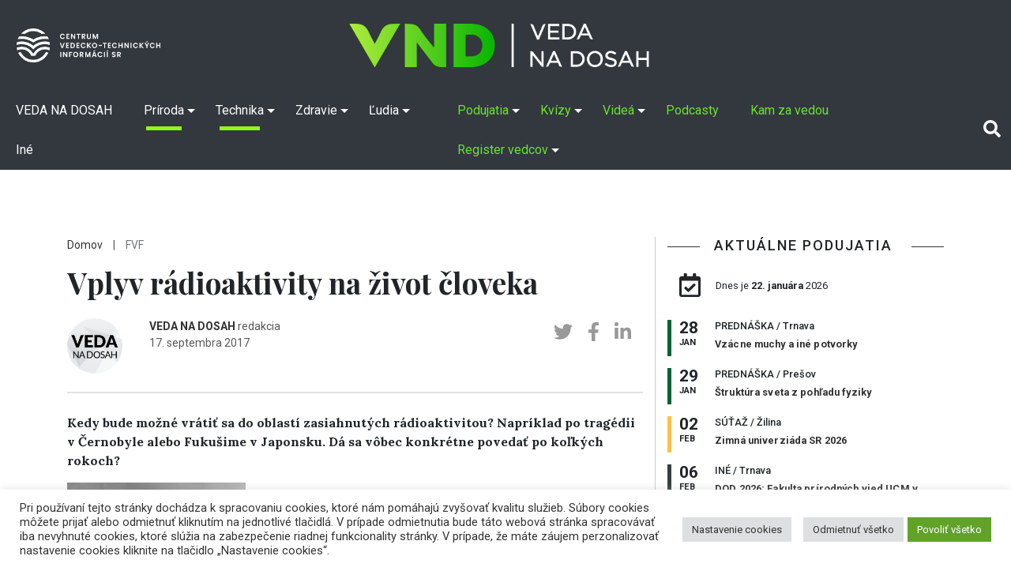

--- FILE ---
content_type: text/html; charset=UTF-8
request_url: https://vedanadosah.cvtisr.sk/priroda/vplyv-radioaktivity-na-zivot-cloveka/
body_size: 127086
content:
<!doctype html>
<html lang="sk-SK">
<head>

<meta charset="UTF-8" />
<meta name="viewport" content="width=device-width, initial-scale=1, shrink-to-fit=no">
<link rel="profile" href="https://gmpg.org/xfn/11" />
<link rel="stylesheet" href="https://vedanadosah.cvtisr.sk/wp-content/themes/vnd2020/style.css?v=190" type="text/css" />
<link href="https://vedanadosah.cvtisr.sk/wp-content/themes/vnd2020/assets/css/all.css" rel="stylesheet">
<script src="https://ajax.googleapis.com/ajax/libs/jquery/2.1.4/jquery.min.js"></script>
<meta name='robots' content='index, follow, max-image-preview:large, max-snippet:-1, max-video-preview:-1' />

	<!-- This site is optimized with the Yoast SEO plugin v26.7 - https://yoast.com/wordpress/plugins/seo/ -->
	<title>Vplyv rádioaktivity na život človeka - VEDA NA DOSAH</title>
	<link rel="canonical" href="https://vedanadosah.cvtisr.sk/priroda/vplyv-radioaktivity-na-zivot-cloveka/" />
	<meta property="og:locale" content="sk_SK" />
	<meta property="og:type" content="article" />
	<meta property="og:title" content="Vplyv rádioaktivity na život človeka - VEDA NA DOSAH" />
	<meta property="og:description" content="Kedy bude možné vrátiť sa do oblastí zasiahnutých rádioaktivitou? Napríklad po tragédii v Černobyle alebo Fukušime v Japonsku. Dá sa vôbec konkrétne povedať po koľkých rokoch?" />
	<meta property="og:url" content="https://vedanadosah.cvtisr.sk/priroda/vplyv-radioaktivity-na-zivot-cloveka/" />
	<meta property="og:site_name" content="VEDA NA DOSAH" />
	<meta property="article:publisher" content="https://www.facebook.com/vedanadosah" />
	<meta property="article:published_time" content="2017-09-16T22:00:00+00:00" />
	<meta property="article:modified_time" content="2022-05-13T12:51:41+00:00" />
	<meta property="og:image" content="https://vedanadosah.cvtisr.sk/wp-content/uploads/importovane/img/articles/KmcQtt3d.jpg" />
	<meta property="og:image:width" content="226" />
	<meta property="og:image:height" content="340" />
	<meta property="og:image:type" content="image/jpeg" />
	<meta name="author" content="VEDA NA DOSAH" />
	<meta name="twitter:card" content="summary_large_image" />
	<meta name="twitter:creator" content="@cvti_sr" />
	<meta name="twitter:site" content="@cvti_sr" />
	<meta name="twitter:label1" content="Autor" />
	<meta name="twitter:data1" content="VEDA NA DOSAH" />
	<meta name="twitter:label2" content="Predpokladaný čas čítania" />
	<meta name="twitter:data2" content="11 minút" />
	<meta name="twitter:label3" content="Written by" />
	<meta name="twitter:data3" content="VEDA NA DOSAH" />
	<script type="application/ld+json" class="yoast-schema-graph">{"@context":"https://schema.org","@graph":[{"@type":"Article","@id":"https://vedanadosah.cvtisr.sk/priroda/vplyv-radioaktivity-na-zivot-cloveka/#article","isPartOf":{"@id":"https://vedanadosah.cvtisr.sk/priroda/vplyv-radioaktivity-na-zivot-cloveka/"},"author":[{"@id":"https://vedanadosah.cvtisr.sk/#/schema/person/6adfb8d37ade95138cc39af97b041656"}],"headline":"Vplyv rádioaktivity na život človeka","datePublished":"2017-09-16T22:00:00+00:00","dateModified":"2022-05-13T12:51:41+00:00","mainEntityOfPage":{"@id":"https://vedanadosah.cvtisr.sk/priroda/vplyv-radioaktivity-na-zivot-cloveka/"},"wordCount":2185,"image":{"@id":"https://vedanadosah.cvtisr.sk/priroda/vplyv-radioaktivity-na-zivot-cloveka/#primaryimage"},"thumbnailUrl":"https://vedanadosah.cvtisr.sk/wp-content/uploads/importovane/img/articles/KmcQtt3d.jpg","keywords":["2017","energia","film","jadrová energetika","Ľubomír Šooš","Pavel Faško","Vladimír Slugeň","žiarenie"],"articleSection":["FVF","Príroda","Technika"],"inLanguage":"sk-SK"},{"@type":"WebPage","@id":"https://vedanadosah.cvtisr.sk/priroda/vplyv-radioaktivity-na-zivot-cloveka/","url":"https://vedanadosah.cvtisr.sk/priroda/vplyv-radioaktivity-na-zivot-cloveka/","name":"Vplyv rádioaktivity na život človeka - VEDA NA DOSAH","isPartOf":{"@id":"https://vedanadosah.cvtisr.sk/#website"},"primaryImageOfPage":{"@id":"https://vedanadosah.cvtisr.sk/priroda/vplyv-radioaktivity-na-zivot-cloveka/#primaryimage"},"image":{"@id":"https://vedanadosah.cvtisr.sk/priroda/vplyv-radioaktivity-na-zivot-cloveka/#primaryimage"},"thumbnailUrl":"https://vedanadosah.cvtisr.sk/wp-content/uploads/importovane/img/articles/KmcQtt3d.jpg","datePublished":"2017-09-16T22:00:00+00:00","dateModified":"2022-05-13T12:51:41+00:00","author":{"@id":"https://vedanadosah.cvtisr.sk/#/schema/person/6adfb8d37ade95138cc39af97b041656"},"inLanguage":"sk-SK","potentialAction":[{"@type":"ReadAction","target":["https://vedanadosah.cvtisr.sk/priroda/vplyv-radioaktivity-na-zivot-cloveka/"]}]},{"@type":"ImageObject","inLanguage":"sk-SK","@id":"https://vedanadosah.cvtisr.sk/priroda/vplyv-radioaktivity-na-zivot-cloveka/#primaryimage","url":"https://vedanadosah.cvtisr.sk/wp-content/uploads/importovane/img/articles/KmcQtt3d.jpg","contentUrl":"https://vedanadosah.cvtisr.sk/wp-content/uploads/importovane/img/articles/KmcQtt3d.jpg","width":226,"height":340,"caption":"ilustračné foto /elektráreň/"},{"@type":"WebSite","@id":"https://vedanadosah.cvtisr.sk/#website","url":"https://vedanadosah.cvtisr.sk/","name":"VEDA NA DOSAH","description":"VEDA NA DOSAH – váš zdroj informácií o slovenskej vede","potentialAction":[{"@type":"SearchAction","target":{"@type":"EntryPoint","urlTemplate":"https://vedanadosah.cvtisr.sk/?s={search_term_string}"},"query-input":{"@type":"PropertyValueSpecification","valueRequired":true,"valueName":"search_term_string"}}],"inLanguage":"sk-SK"},{"@type":"Person","@id":"https://vedanadosah.cvtisr.sk/#/schema/person/6adfb8d37ade95138cc39af97b041656","name":"VEDA NA DOSAH","image":{"@type":"ImageObject","inLanguage":"sk-SK","@id":"https://vedanadosah.cvtisr.sk/#/schema/person/image/332d73c19ea6fb74b3b30a57824b2758","url":"https://secure.gravatar.com/avatar/de01322900403441157984ffc1390a61966f0f55443a6296dd213da2df216980?s=96&d=wp_user_avatar&r=g","contentUrl":"https://secure.gravatar.com/avatar/de01322900403441157984ffc1390a61966f0f55443a6296dd213da2df216980?s=96&d=wp_user_avatar&r=g","caption":"VEDA NA DOSAH"},"description":"redakcia","url":"https://vedanadosah.cvtisr.sk/author/vedanadosah/"}]}</script>
	<!-- / Yoast SEO plugin. -->


<link rel='dns-prefetch' href='//cdnjs.cloudflare.com' />
<link rel='dns-prefetch' href='//stackpath.bootstrapcdn.com' />
<link rel='dns-prefetch' href='//ajax.googleapis.com' />
<link rel='dns-prefetch' href='//cdn.jsdelivr.net' />
<link rel="alternate" type="application/rss+xml" title="RSS kanál: VEDA NA DOSAH &raquo;" href="https://vedanadosah.cvtisr.sk/feed/" />
<link rel="alternate" type="application/rss+xml" title="RSS kanál komentárov webu VEDA NA DOSAH &raquo;" href="https://vedanadosah.cvtisr.sk/comments/feed/" />
<link rel="alternate" title="oEmbed (JSON)" type="application/json+oembed" href="https://vedanadosah.cvtisr.sk/wp-json/oembed/1.0/embed?url=https%3A%2F%2Fvedanadosah.cvtisr.sk%2Fpriroda%2Fvplyv-radioaktivity-na-zivot-cloveka%2F" />
<link rel="alternate" title="oEmbed (XML)" type="text/xml+oembed" href="https://vedanadosah.cvtisr.sk/wp-json/oembed/1.0/embed?url=https%3A%2F%2Fvedanadosah.cvtisr.sk%2Fpriroda%2Fvplyv-radioaktivity-na-zivot-cloveka%2F&#038;format=xml" />
<style id='wp-img-auto-sizes-contain-inline-css' type='text/css'>
img:is([sizes=auto i],[sizes^="auto," i]){contain-intrinsic-size:3000px 1500px}
/*# sourceURL=wp-img-auto-sizes-contain-inline-css */
</style>
<style id='wp-emoji-styles-inline-css' type='text/css'>

	img.wp-smiley, img.emoji {
		display: inline !important;
		border: none !important;
		box-shadow: none !important;
		height: 1em !important;
		width: 1em !important;
		margin: 0 0.07em !important;
		vertical-align: -0.1em !important;
		background: none !important;
		padding: 0 !important;
	}
/*# sourceURL=wp-emoji-styles-inline-css */
</style>
<style id='wp-block-library-inline-css' type='text/css'>
:root{--wp-block-synced-color:#7a00df;--wp-block-synced-color--rgb:122,0,223;--wp-bound-block-color:var(--wp-block-synced-color);--wp-editor-canvas-background:#ddd;--wp-admin-theme-color:#007cba;--wp-admin-theme-color--rgb:0,124,186;--wp-admin-theme-color-darker-10:#006ba1;--wp-admin-theme-color-darker-10--rgb:0,107,160.5;--wp-admin-theme-color-darker-20:#005a87;--wp-admin-theme-color-darker-20--rgb:0,90,135;--wp-admin-border-width-focus:2px}@media (min-resolution:192dpi){:root{--wp-admin-border-width-focus:1.5px}}.wp-element-button{cursor:pointer}:root .has-very-light-gray-background-color{background-color:#eee}:root .has-very-dark-gray-background-color{background-color:#313131}:root .has-very-light-gray-color{color:#eee}:root .has-very-dark-gray-color{color:#313131}:root .has-vivid-green-cyan-to-vivid-cyan-blue-gradient-background{background:linear-gradient(135deg,#00d084,#0693e3)}:root .has-purple-crush-gradient-background{background:linear-gradient(135deg,#34e2e4,#4721fb 50%,#ab1dfe)}:root .has-hazy-dawn-gradient-background{background:linear-gradient(135deg,#faaca8,#dad0ec)}:root .has-subdued-olive-gradient-background{background:linear-gradient(135deg,#fafae1,#67a671)}:root .has-atomic-cream-gradient-background{background:linear-gradient(135deg,#fdd79a,#004a59)}:root .has-nightshade-gradient-background{background:linear-gradient(135deg,#330968,#31cdcf)}:root .has-midnight-gradient-background{background:linear-gradient(135deg,#020381,#2874fc)}:root{--wp--preset--font-size--normal:16px;--wp--preset--font-size--huge:42px}.has-regular-font-size{font-size:1em}.has-larger-font-size{font-size:2.625em}.has-normal-font-size{font-size:var(--wp--preset--font-size--normal)}.has-huge-font-size{font-size:var(--wp--preset--font-size--huge)}.has-text-align-center{text-align:center}.has-text-align-left{text-align:left}.has-text-align-right{text-align:right}.has-fit-text{white-space:nowrap!important}#end-resizable-editor-section{display:none}.aligncenter{clear:both}.items-justified-left{justify-content:flex-start}.items-justified-center{justify-content:center}.items-justified-right{justify-content:flex-end}.items-justified-space-between{justify-content:space-between}.screen-reader-text{border:0;clip-path:inset(50%);height:1px;margin:-1px;overflow:hidden;padding:0;position:absolute;width:1px;word-wrap:normal!important}.screen-reader-text:focus{background-color:#ddd;clip-path:none;color:#444;display:block;font-size:1em;height:auto;left:5px;line-height:normal;padding:15px 23px 14px;text-decoration:none;top:5px;width:auto;z-index:100000}html :where(.has-border-color){border-style:solid}html :where([style*=border-top-color]){border-top-style:solid}html :where([style*=border-right-color]){border-right-style:solid}html :where([style*=border-bottom-color]){border-bottom-style:solid}html :where([style*=border-left-color]){border-left-style:solid}html :where([style*=border-width]){border-style:solid}html :where([style*=border-top-width]){border-top-style:solid}html :where([style*=border-right-width]){border-right-style:solid}html :where([style*=border-bottom-width]){border-bottom-style:solid}html :where([style*=border-left-width]){border-left-style:solid}html :where(img[class*=wp-image-]){height:auto;max-width:100%}:where(figure){margin:0 0 1em}html :where(.is-position-sticky){--wp-admin--admin-bar--position-offset:var(--wp-admin--admin-bar--height,0px)}@media screen and (max-width:600px){html :where(.is-position-sticky){--wp-admin--admin-bar--position-offset:0px}}

/*# sourceURL=wp-block-library-inline-css */
</style><style id='global-styles-inline-css' type='text/css'>
:root{--wp--preset--aspect-ratio--square: 1;--wp--preset--aspect-ratio--4-3: 4/3;--wp--preset--aspect-ratio--3-4: 3/4;--wp--preset--aspect-ratio--3-2: 3/2;--wp--preset--aspect-ratio--2-3: 2/3;--wp--preset--aspect-ratio--16-9: 16/9;--wp--preset--aspect-ratio--9-16: 9/16;--wp--preset--color--black: #000000;--wp--preset--color--cyan-bluish-gray: #abb8c3;--wp--preset--color--white: #ffffff;--wp--preset--color--pale-pink: #f78da7;--wp--preset--color--vivid-red: #cf2e2e;--wp--preset--color--luminous-vivid-orange: #ff6900;--wp--preset--color--luminous-vivid-amber: #fcb900;--wp--preset--color--light-green-cyan: #7bdcb5;--wp--preset--color--vivid-green-cyan: #00d084;--wp--preset--color--pale-cyan-blue: #8ed1fc;--wp--preset--color--vivid-cyan-blue: #0693e3;--wp--preset--color--vivid-purple: #9b51e0;--wp--preset--gradient--vivid-cyan-blue-to-vivid-purple: linear-gradient(135deg,rgb(6,147,227) 0%,rgb(155,81,224) 100%);--wp--preset--gradient--light-green-cyan-to-vivid-green-cyan: linear-gradient(135deg,rgb(122,220,180) 0%,rgb(0,208,130) 100%);--wp--preset--gradient--luminous-vivid-amber-to-luminous-vivid-orange: linear-gradient(135deg,rgb(252,185,0) 0%,rgb(255,105,0) 100%);--wp--preset--gradient--luminous-vivid-orange-to-vivid-red: linear-gradient(135deg,rgb(255,105,0) 0%,rgb(207,46,46) 100%);--wp--preset--gradient--very-light-gray-to-cyan-bluish-gray: linear-gradient(135deg,rgb(238,238,238) 0%,rgb(169,184,195) 100%);--wp--preset--gradient--cool-to-warm-spectrum: linear-gradient(135deg,rgb(74,234,220) 0%,rgb(151,120,209) 20%,rgb(207,42,186) 40%,rgb(238,44,130) 60%,rgb(251,105,98) 80%,rgb(254,248,76) 100%);--wp--preset--gradient--blush-light-purple: linear-gradient(135deg,rgb(255,206,236) 0%,rgb(152,150,240) 100%);--wp--preset--gradient--blush-bordeaux: linear-gradient(135deg,rgb(254,205,165) 0%,rgb(254,45,45) 50%,rgb(107,0,62) 100%);--wp--preset--gradient--luminous-dusk: linear-gradient(135deg,rgb(255,203,112) 0%,rgb(199,81,192) 50%,rgb(65,88,208) 100%);--wp--preset--gradient--pale-ocean: linear-gradient(135deg,rgb(255,245,203) 0%,rgb(182,227,212) 50%,rgb(51,167,181) 100%);--wp--preset--gradient--electric-grass: linear-gradient(135deg,rgb(202,248,128) 0%,rgb(113,206,126) 100%);--wp--preset--gradient--midnight: linear-gradient(135deg,rgb(2,3,129) 0%,rgb(40,116,252) 100%);--wp--preset--font-size--small: 13px;--wp--preset--font-size--medium: 20px;--wp--preset--font-size--large: 36px;--wp--preset--font-size--x-large: 42px;--wp--preset--spacing--20: 0.44rem;--wp--preset--spacing--30: 0.67rem;--wp--preset--spacing--40: 1rem;--wp--preset--spacing--50: 1.5rem;--wp--preset--spacing--60: 2.25rem;--wp--preset--spacing--70: 3.38rem;--wp--preset--spacing--80: 5.06rem;--wp--preset--shadow--natural: 6px 6px 9px rgba(0, 0, 0, 0.2);--wp--preset--shadow--deep: 12px 12px 50px rgba(0, 0, 0, 0.4);--wp--preset--shadow--sharp: 6px 6px 0px rgba(0, 0, 0, 0.2);--wp--preset--shadow--outlined: 6px 6px 0px -3px rgb(255, 255, 255), 6px 6px rgb(0, 0, 0);--wp--preset--shadow--crisp: 6px 6px 0px rgb(0, 0, 0);}:where(.is-layout-flex){gap: 0.5em;}:where(.is-layout-grid){gap: 0.5em;}body .is-layout-flex{display: flex;}.is-layout-flex{flex-wrap: wrap;align-items: center;}.is-layout-flex > :is(*, div){margin: 0;}body .is-layout-grid{display: grid;}.is-layout-grid > :is(*, div){margin: 0;}:where(.wp-block-columns.is-layout-flex){gap: 2em;}:where(.wp-block-columns.is-layout-grid){gap: 2em;}:where(.wp-block-post-template.is-layout-flex){gap: 1.25em;}:where(.wp-block-post-template.is-layout-grid){gap: 1.25em;}.has-black-color{color: var(--wp--preset--color--black) !important;}.has-cyan-bluish-gray-color{color: var(--wp--preset--color--cyan-bluish-gray) !important;}.has-white-color{color: var(--wp--preset--color--white) !important;}.has-pale-pink-color{color: var(--wp--preset--color--pale-pink) !important;}.has-vivid-red-color{color: var(--wp--preset--color--vivid-red) !important;}.has-luminous-vivid-orange-color{color: var(--wp--preset--color--luminous-vivid-orange) !important;}.has-luminous-vivid-amber-color{color: var(--wp--preset--color--luminous-vivid-amber) !important;}.has-light-green-cyan-color{color: var(--wp--preset--color--light-green-cyan) !important;}.has-vivid-green-cyan-color{color: var(--wp--preset--color--vivid-green-cyan) !important;}.has-pale-cyan-blue-color{color: var(--wp--preset--color--pale-cyan-blue) !important;}.has-vivid-cyan-blue-color{color: var(--wp--preset--color--vivid-cyan-blue) !important;}.has-vivid-purple-color{color: var(--wp--preset--color--vivid-purple) !important;}.has-black-background-color{background-color: var(--wp--preset--color--black) !important;}.has-cyan-bluish-gray-background-color{background-color: var(--wp--preset--color--cyan-bluish-gray) !important;}.has-white-background-color{background-color: var(--wp--preset--color--white) !important;}.has-pale-pink-background-color{background-color: var(--wp--preset--color--pale-pink) !important;}.has-vivid-red-background-color{background-color: var(--wp--preset--color--vivid-red) !important;}.has-luminous-vivid-orange-background-color{background-color: var(--wp--preset--color--luminous-vivid-orange) !important;}.has-luminous-vivid-amber-background-color{background-color: var(--wp--preset--color--luminous-vivid-amber) !important;}.has-light-green-cyan-background-color{background-color: var(--wp--preset--color--light-green-cyan) !important;}.has-vivid-green-cyan-background-color{background-color: var(--wp--preset--color--vivid-green-cyan) !important;}.has-pale-cyan-blue-background-color{background-color: var(--wp--preset--color--pale-cyan-blue) !important;}.has-vivid-cyan-blue-background-color{background-color: var(--wp--preset--color--vivid-cyan-blue) !important;}.has-vivid-purple-background-color{background-color: var(--wp--preset--color--vivid-purple) !important;}.has-black-border-color{border-color: var(--wp--preset--color--black) !important;}.has-cyan-bluish-gray-border-color{border-color: var(--wp--preset--color--cyan-bluish-gray) !important;}.has-white-border-color{border-color: var(--wp--preset--color--white) !important;}.has-pale-pink-border-color{border-color: var(--wp--preset--color--pale-pink) !important;}.has-vivid-red-border-color{border-color: var(--wp--preset--color--vivid-red) !important;}.has-luminous-vivid-orange-border-color{border-color: var(--wp--preset--color--luminous-vivid-orange) !important;}.has-luminous-vivid-amber-border-color{border-color: var(--wp--preset--color--luminous-vivid-amber) !important;}.has-light-green-cyan-border-color{border-color: var(--wp--preset--color--light-green-cyan) !important;}.has-vivid-green-cyan-border-color{border-color: var(--wp--preset--color--vivid-green-cyan) !important;}.has-pale-cyan-blue-border-color{border-color: var(--wp--preset--color--pale-cyan-blue) !important;}.has-vivid-cyan-blue-border-color{border-color: var(--wp--preset--color--vivid-cyan-blue) !important;}.has-vivid-purple-border-color{border-color: var(--wp--preset--color--vivid-purple) !important;}.has-vivid-cyan-blue-to-vivid-purple-gradient-background{background: var(--wp--preset--gradient--vivid-cyan-blue-to-vivid-purple) !important;}.has-light-green-cyan-to-vivid-green-cyan-gradient-background{background: var(--wp--preset--gradient--light-green-cyan-to-vivid-green-cyan) !important;}.has-luminous-vivid-amber-to-luminous-vivid-orange-gradient-background{background: var(--wp--preset--gradient--luminous-vivid-amber-to-luminous-vivid-orange) !important;}.has-luminous-vivid-orange-to-vivid-red-gradient-background{background: var(--wp--preset--gradient--luminous-vivid-orange-to-vivid-red) !important;}.has-very-light-gray-to-cyan-bluish-gray-gradient-background{background: var(--wp--preset--gradient--very-light-gray-to-cyan-bluish-gray) !important;}.has-cool-to-warm-spectrum-gradient-background{background: var(--wp--preset--gradient--cool-to-warm-spectrum) !important;}.has-blush-light-purple-gradient-background{background: var(--wp--preset--gradient--blush-light-purple) !important;}.has-blush-bordeaux-gradient-background{background: var(--wp--preset--gradient--blush-bordeaux) !important;}.has-luminous-dusk-gradient-background{background: var(--wp--preset--gradient--luminous-dusk) !important;}.has-pale-ocean-gradient-background{background: var(--wp--preset--gradient--pale-ocean) !important;}.has-electric-grass-gradient-background{background: var(--wp--preset--gradient--electric-grass) !important;}.has-midnight-gradient-background{background: var(--wp--preset--gradient--midnight) !important;}.has-small-font-size{font-size: var(--wp--preset--font-size--small) !important;}.has-medium-font-size{font-size: var(--wp--preset--font-size--medium) !important;}.has-large-font-size{font-size: var(--wp--preset--font-size--large) !important;}.has-x-large-font-size{font-size: var(--wp--preset--font-size--x-large) !important;}
/*# sourceURL=global-styles-inline-css */
</style>

<style id='classic-theme-styles-inline-css' type='text/css'>
/*! This file is auto-generated */
.wp-block-button__link{color:#fff;background-color:#32373c;border-radius:9999px;box-shadow:none;text-decoration:none;padding:calc(.667em + 2px) calc(1.333em + 2px);font-size:1.125em}.wp-block-file__button{background:#32373c;color:#fff;text-decoration:none}
/*# sourceURL=/wp-includes/css/classic-themes.min.css */
</style>
<link rel='stylesheet' id='cookie-law-info-css' href='https://vedanadosah.cvtisr.sk/wp-content/plugins/cookie-law-info/public/css/cookie-law-info-public.css?ver=2.1.2' type='text/css' media='all' />
<link rel='stylesheet' id='cookie-law-info-gdpr-css' href='https://vedanadosah.cvtisr.sk/wp-content/plugins/cookie-law-info/public/css/cookie-law-info-gdpr.css?ver=2.1.2' type='text/css' media='all' />
<link rel='stylesheet' id='bootstrap_css-css' href='https://vedanadosah.cvtisr.sk/wp-content/themes/vnd2020/assets/css/bootstrap.min.css?ver=64e3e43782040e937a7aa1e97c8bd829' type='text/css' media='all' />
<link rel='stylesheet' id='jquery-ui-css' href='https://ajax.googleapis.com/ajax/libs/jqueryui/1.8/themes/base/jquery-ui.css?ver=64e3e43782040e937a7aa1e97c8bd829' type='text/css' media='all' />
<link rel='stylesheet' id='silk-css-css' href='//cdn.jsdelivr.net/npm/slick-carousel@1.8.1/slick/slick.css?ver=64e3e43782040e937a7aa1e97c8bd829' type='text/css' media='all' />
<link rel='stylesheet' id='silk-css-tema-css' href='https://vedanadosah.cvtisr.sk/wp-content/themes/vnd2020/assets/css/slick-theme.css?ver=64e3e43782040e937a7aa1e97c8bd829' type='text/css' media='all' />
<link rel='stylesheet' id='bootstrap-css-css' href='https://stackpath.bootstrapcdn.com/bootstrap/4.3.1/css/bootstrap.min.css' type='text/css' media='all'  crossorigin="anonymous" />
<link rel='stylesheet' id='taxopress-frontend-css-css' href='https://vedanadosah.cvtisr.sk/wp-content/plugins/simple-tags/assets/frontend/css/frontend.css?ver=3.43.0' type='text/css' media='all' />
<script type="text/javascript" src="https://vedanadosah.cvtisr.sk/wp-includes/js/jquery/jquery.min.js?ver=3.7.1" id="jquery-core-js"></script>
<script type="text/javascript" src="https://vedanadosah.cvtisr.sk/wp-includes/js/jquery/jquery-migrate.min.js?ver=3.4.1" id="jquery-migrate-js"></script>
<script type="text/javascript" id="cookie-law-info-js-extra">
/* <![CDATA[ */
var Cli_Data = {"nn_cookie_ids":["YSC","VISITOR_INFO1_LIVE","yt-remote-device-id","yt-remote-connected-devices","fr","CONSENT","UID"],"cookielist":[],"non_necessary_cookies":{"analytics":["CONSENT","UID"],"advertisement":["YSC","VISITOR_INFO1_LIVE","yt-remote-device-id","yt-remote-connected-devices","fr"]},"ccpaEnabled":"","ccpaRegionBased":"","ccpaBarEnabled":"","strictlyEnabled":["necessary","obligatoire"],"ccpaType":"gdpr","js_blocking":"1","custom_integration":"","triggerDomRefresh":"","secure_cookies":""};
var cli_cookiebar_settings = {"animate_speed_hide":"500","animate_speed_show":"500","background":"#FFF","border":"#b1a6a6c2","border_on":"","button_1_button_colour":"#61a229","button_1_button_hover":"#4e8221","button_1_link_colour":"#fff","button_1_as_button":"1","button_1_new_win":"","button_2_button_colour":"#333","button_2_button_hover":"#292929","button_2_link_colour":"#444","button_2_as_button":"","button_2_hidebar":"","button_3_button_colour":"#dedfe0","button_3_button_hover":"#b2b2b3","button_3_link_colour":"#333333","button_3_as_button":"1","button_3_new_win":"","button_4_button_colour":"#dedfe0","button_4_button_hover":"#b2b2b3","button_4_link_colour":"#333333","button_4_as_button":"1","button_7_button_colour":"#61a229","button_7_button_hover":"#4e8221","button_7_link_colour":"#fff","button_7_as_button":"1","button_7_new_win":"","font_family":"inherit","header_fix":"","notify_animate_hide":"1","notify_animate_show":"","notify_div_id":"#cookie-law-info-bar","notify_position_horizontal":"right","notify_position_vertical":"bottom","scroll_close":"","scroll_close_reload":"","accept_close_reload":"","reject_close_reload":"","showagain_tab":"1","showagain_background":"#fff","showagain_border":"#000","showagain_div_id":"#cookie-law-info-again","showagain_x_position":"1%","text":"#333333","show_once_yn":"","show_once":"10000","logging_on":"","as_popup":"","popup_overlay":"1","bar_heading_text":"","cookie_bar_as":"banner","popup_showagain_position":"bottom-right","widget_position":"left"};
var log_object = {"ajax_url":"https://vedanadosah.cvtisr.sk/wp-admin/admin-ajax.php"};
//# sourceURL=cookie-law-info-js-extra
/* ]]> */
</script>
<script type="text/javascript" src="https://vedanadosah.cvtisr.sk/wp-content/plugins/cookie-law-info/public/js/cookie-law-info-public.js?ver=2.1.2" id="cookie-law-info-js"></script>
<script type="text/javascript" src="https://vedanadosah.cvtisr.sk/wp-content/plugins/simple-tags/assets/frontend/js/frontend.js?ver=3.43.0" id="taxopress-frontend-js-js"></script>
<link rel="https://api.w.org/" href="https://vedanadosah.cvtisr.sk/wp-json/" /><link rel="alternate" title="JSON" type="application/json" href="https://vedanadosah.cvtisr.sk/wp-json/wp/v2/posts/6348" /><link rel="EditURI" type="application/rsd+xml" title="RSD" href="https://vedanadosah.cvtisr.sk/xmlrpc.php?rsd" />

<link rel='shortlink' href='https://vedanadosah.cvtisr.sk/?p=6348' />
<link rel="icon" href="https://vedanadosah.cvtisr.sk/wp-content/uploads/2021/07/cropped-VND_favicon_novy-32x32.png" sizes="32x32" />
<link rel="icon" href="https://vedanadosah.cvtisr.sk/wp-content/uploads/2021/07/cropped-VND_favicon_novy-192x192.png" sizes="192x192" />
<link rel="apple-touch-icon" href="https://vedanadosah.cvtisr.sk/wp-content/uploads/2021/07/cropped-VND_favicon_novy-180x180.png" />
<meta name="msapplication-TileImage" content="https://vedanadosah.cvtisr.sk/wp-content/uploads/2021/07/cropped-VND_favicon_novy-270x270.png" />
<meta name="google-site-verification" content="mKj5RcdJGOwflM_hvHcos_hHrxQXJsa72nzD-z5C8XQ" />
<link href="https://vedanadosah.cvtisr.sk/wp-content/themes/vnd2020/assets//css/select2.min.css" rel="stylesheet" />
<link href="https://vedanadosah.cvtisr.sk/wp-content/themes/vnd2020/assets/css/lightgallery.css" rel="stylesheet">
<link type="text/css" rel="stylesheet" href="https://vedanadosah.cvtisr.sk/wp-content/themes/vnd2020/assets/css/lightslider.css" />	

<!-- Matomo -->
<script>
  var _paq = window._paq = window._paq || [];
  /* tracker methods like "setCustomDimension" should be called before "trackPageView" */
  _paq.push(["setDoNotTrack", true]);
  _paq.push(["disableCookies"]);
  _paq.push(['trackPageView']);
  _paq.push(['enableLinkTracking']);
  (function() {
    var u="//analytics.cvtisr.sk/";
    _paq.push(['setTrackerUrl', u+'matomo.php']);
    _paq.push(['setSiteId', '1']);
    var d=document, g=d.createElement('script'), s=d.getElementsByTagName('script')[0];
    g.async=true; g.src=u+'matomo.js'; s.parentNode.insertBefore(g,s);
  })();
</script>
<!-- End Matomo Code -->





<link rel='stylesheet' id='cookie-law-info-table-css' href='https://vedanadosah.cvtisr.sk/wp-content/plugins/cookie-law-info/public/css/cookie-law-info-table.css?ver=2.1.2' type='text/css' media='all' />
</head>
<body>

<a class="skip-to-content-link" href="#skipcont">
Preskočiť na obsah
</a>
<a class="skip-to-footer-link" href="#skipfoot">
Preskočiť na pätu (NCP VaT)
</a>
	<header>
		<div class="logotop d-none  d-lg-block d-xl-block bg-darkmenu">
	<a class="navbar-brand d-block  " href="https://vedanadosah.cvtisr.sk/" title="VEDA NA DOSAH – váš zdroj informácií o slovenskej vede">
	<img class="cvtilogohead" src="https://vedanadosah.cvtisr.sk/wp-content/themes/vnd2020/assets/img/cvti-logo-horizontal-white.png" alt="">
	<img src="https://vedanadosah.cvtisr.sk/wp-content/themes/vnd2020/assets/img/vndlogonew.png" alt="VEDA NA DOSAH – váš zdroj informácií o slovenskej vede"></a>
	</div>
		<nav class="navbar navbar-expand-lg navbar-dark  bg-darkmenu">
			<a class="navbar-brand d-block  d-lg-none d-xl-none" href="https://vedanadosah.cvtisr.sk/" title="VEDA NA DOSAH – váš zdroj informácií o slovenskej vede"> <img alt="VEDA NA DOSAH – váš zdroj informácií o slovenskej vede" src="https://vedanadosah.cvtisr.sk/wp-content/themes/vnd2020/assets/img/vndlogonew.png"></a>
			<img class="cvtilogoheadmob " src="https://vedanadosah.cvtisr.sk/wp-content/themes/vnd2020/assets/img/cvti-logo-horizontal-white.png" alt="">
			<button class="navbar-toggler" type="button" data-toggle="collapse" data-target="#navbarCollapse" aria-controls="navbarCollapse" aria-expanded="false" aria-label="Toggle navigation">
				<span class="navbar-toggler-icon"></span>
			</button>
			<div class="collapse navbar-collapse" id="navbarCollapse">
				<div id="cssmenu" class="navbar-nav  m-biele"><ul id="menu-mainmenu" class="menu"><li id="menu-item-25406" class="menu-item menu-item-type-custom menu-item-object-custom"><a title="homepage VEDA NA DOSAH" href="/"><span>VEDA NA DOSAH</span></a></li>
<li id="menu-item-17663" class="menu-item menu-item-type-taxonomy menu-item-object-category current-post-ancestor current-menu-parent current-post-parent menu-item-has-children has-sub"><a title="Rubrika Príroda" href="https://vedanadosah.cvtisr.sk/kategoria/priroda/"><span>Príroda</span></a>
<ul>
	<li id="menu-item-17697" class="menu-item menu-item-type-taxonomy menu-item-object-category"><a title="Podrubrika Matematika" href="https://vedanadosah.cvtisr.sk/kategoria/priroda/matematika/"><span>Matematika</span></a></li>
	<li id="menu-item-17666" class="menu-item menu-item-type-taxonomy menu-item-object-category"><a title="Podrubrika Fyzika" href="https://vedanadosah.cvtisr.sk/kategoria/priroda/fyzika/"><span>Fyzika</span></a></li>
	<li id="menu-item-17688" class="menu-item menu-item-type-taxonomy menu-item-object-category"><a title="Podrubrika Chémia" href="https://vedanadosah.cvtisr.sk/kategoria/priroda/chemia/"><span>Chémia</span></a></li>
	<li id="menu-item-17667" class="menu-item menu-item-type-taxonomy menu-item-object-category"><a title="Podrubrika Zem" href="https://vedanadosah.cvtisr.sk/kategoria/priroda/zem/"><span>Zem</span></a></li>
	<li id="menu-item-17665" class="menu-item menu-item-type-taxonomy menu-item-object-category"><a title="Podrubrika Biológia" href="https://vedanadosah.cvtisr.sk/kategoria/priroda/biologia/"><span>Biológia</span></a></li>
	<li id="menu-item-17698" class="menu-item menu-item-type-taxonomy menu-item-object-category"><a title="Podrubrika Vesmír" href="https://vedanadosah.cvtisr.sk/kategoria/priroda/vesmir/"><span>Vesmír</span></a></li>
	<li id="menu-item-17690" class="menu-item menu-item-type-taxonomy menu-item-object-category"><a title="Podrubrika Životné prostredie" href="https://vedanadosah.cvtisr.sk/kategoria/priroda/zivotne-prostredie/"><span>Životné prostredie</span></a></li>
</ul>
</li>
<li id="menu-item-17661" class="menu-item menu-item-type-taxonomy menu-item-object-category current-post-ancestor current-menu-parent current-post-parent menu-item-has-children has-sub"><a title="Rubrika Technika" href="https://vedanadosah.cvtisr.sk/kategoria/technika/"><span>Technika</span></a>
<ul>
	<li id="menu-item-17691" class="menu-item menu-item-type-taxonomy menu-item-object-category"><a title="Podrubrika Stavebníctvo" href="https://vedanadosah.cvtisr.sk/kategoria/technika/stavebnictvo/"><span>Stavebníctvo</span></a></li>
	<li id="menu-item-17769" class="menu-item menu-item-type-taxonomy menu-item-object-category"><a title="Podrubrika Elektrotechnika" href="https://vedanadosah.cvtisr.sk/kategoria/technika/elektrotechnika/"><span>Elektrotechnika</span></a></li>
	<li id="menu-item-17689" class="menu-item menu-item-type-taxonomy menu-item-object-category"><a title="Podrubrika Informačné a komunikačné technológie" href="https://vedanadosah.cvtisr.sk/kategoria/technika/informacne-a-komunikacne-technologie/"><span>Informačné a komunikačné technológie</span></a></li>
	<li id="menu-item-17693" class="menu-item menu-item-type-taxonomy menu-item-object-category"><a title="Podrubrika Strojárstvo" href="https://vedanadosah.cvtisr.sk/kategoria/technika/strojarstvo/"><span>Strojárstvo</span></a></li>
	<li id="menu-item-17692" class="menu-item menu-item-type-taxonomy menu-item-object-category"><a title="Podrubrika Materiály" href="https://vedanadosah.cvtisr.sk/kategoria/technika/materialy/"><span>Materiály</span></a></li>
	<li id="menu-item-17694" class="menu-item menu-item-type-taxonomy menu-item-object-category"><a title="Podrubrika Nanotechnológie" href="https://vedanadosah.cvtisr.sk/kategoria/technika/nanotechnologie/"><span>Nanotechnológie</span></a></li>
</ul>
</li>
<li id="menu-item-17662" class="menu-item menu-item-type-taxonomy menu-item-object-category menu-item-has-children has-sub"><a title="Rubrika Zdravie" href="https://vedanadosah.cvtisr.sk/kategoria/zdravie/"><span>Zdravie</span></a>
<ul>
	<li id="menu-item-17696" class="menu-item menu-item-type-taxonomy menu-item-object-category"><a title="Podrubrika Medicína" href="https://vedanadosah.cvtisr.sk/kategoria/zdravie/medicina/"><span>Medicína</span></a></li>
	<li id="menu-item-17770" class="menu-item menu-item-type-taxonomy menu-item-object-category"><a title="Podrubrika Farmácia" href="https://vedanadosah.cvtisr.sk/kategoria/zdravie/farmacia/"><span>Farmácia</span></a></li>
	<li id="menu-item-17695" class="menu-item menu-item-type-taxonomy menu-item-object-category"><a title="Podrubrika Biotechnológie" href="https://vedanadosah.cvtisr.sk/kategoria/zdravie/biotechnologie/"><span>Biotechnológie</span></a></li>
</ul>
</li>
<li id="menu-item-17664" class="menu-item menu-item-type-taxonomy menu-item-object-category menu-item-has-children has-sub"><a title="Rubrika Ľudia" href="https://vedanadosah.cvtisr.sk/kategoria/ludia/"><span>Ľudia</span></a>
<ul>
	<li id="menu-item-17775" class="menu-item menu-item-type-taxonomy menu-item-object-category"><a title="Podrubrika História a archeológia" href="https://vedanadosah.cvtisr.sk/kategoria/ludia/historia-a-archeologia/"><span>História a archeológia</span></a></li>
	<li id="menu-item-17776" class="menu-item menu-item-type-taxonomy menu-item-object-category"><a title="Podrubrika Filológia a kultúra" href="https://vedanadosah.cvtisr.sk/kategoria/ludia/filologia-a-kultura/"><span>Filológia a kultúra</span></a></li>
	<li id="menu-item-17777" class="menu-item menu-item-type-taxonomy menu-item-object-category"><a title="Podrubrika Filozofia, etika a teológia" href="https://vedanadosah.cvtisr.sk/kategoria/ludia/filozofia-etika-a-teologia/"><span>Filozofia, etika a teológia</span></a></li>
	<li id="menu-item-17771" class="menu-item menu-item-type-taxonomy menu-item-object-category"><a title="Podrubrika Psychológia a pedagogika" href="https://vedanadosah.cvtisr.sk/kategoria/ludia/psychologia-a-pedagogika/"><span>Psychológia a pedagogika</span></a></li>
	<li id="menu-item-17772" class="menu-item menu-item-type-taxonomy menu-item-object-category"><a title="Podrubrika Ekonómia" href="https://vedanadosah.cvtisr.sk/kategoria/ludia/ekonomia/"><span>Ekonómia</span></a></li>
	<li id="menu-item-17773" class="menu-item menu-item-type-taxonomy menu-item-object-category"><a title="Podrubrika Sociológia" href="https://vedanadosah.cvtisr.sk/kategoria/ludia/sociologia/"><span>Sociológia</span></a></li>
	<li id="menu-item-17774" class="menu-item menu-item-type-taxonomy menu-item-object-category"><a title="Podrubrika Právo a politológia" href="https://vedanadosah.cvtisr.sk/kategoria/ludia/pravo-a-politologia/"><span>Právo a politológia</span></a></li>
</ul>
</li>
<li id="menu-item-17660" class="menu-item menu-item-type-taxonomy menu-item-object-category"><a title="Iné" href="https://vedanadosah.cvtisr.sk/kategoria/ine/"><span>Iné</span></a></li>
</ul></div>				<div id="cssmenu" class="navbar-nav  mr-auto m-zelene"><ul id="menu-mainmenu2" class="menu"><li id="menu-item-17670" class="menu-item menu-item-type-custom menu-item-object-custom menu-item-has-children has-sub"><a title="Podujatia" href="/podujatia"><span>Podujatia</span></a>
<ul>
	<li id="menu-item-20818" class="menu-item menu-item-type-taxonomy menu-item-object-tribe_events_cat"><a title="Podrubrika CVTI SR" href="https://vedanadosah.cvtisr.sk/podujatia/kategoria/cvti-sr/"><span>CVTI SR</span></a></li>
	<li id="menu-item-56075" class="menu-item menu-item-type-custom menu-item-object-custom"><a href="https://vedanadosah.cvtisr.sk/cena-za-vedu-a-techniku/cena-za-vedu-a-techniku-2025/"><span>Cena za vedu a techniku</span></a></li>
	<li id="menu-item-59524" class="menu-item menu-item-type-custom menu-item-object-custom"><a href="https://vedanadosah.cvtisr.sk/zvedave-debaty/"><span>Zvedavé debaty</span></a></li>
	<li id="menu-item-60396" class="menu-item menu-item-type-custom menu-item-object-custom"><a href="https://vedanadosah.cvtisr.sk/vedecky-ambasador/"><span>Vedecký ambasádor</span></a></li>
	<li id="menu-item-20449" class="menu-item menu-item-type-taxonomy menu-item-object-tribe_events_cat"><a title="Podrubrika Exkurzia" href="https://vedanadosah.cvtisr.sk/podujatia/kategoria/exkurzia/"><span>Exkurzia</span></a></li>
	<li id="menu-item-20450" class="menu-item menu-item-type-taxonomy menu-item-object-tribe_events_cat"><a title="Podrubrika Festival" href="https://vedanadosah.cvtisr.sk/podujatia/kategoria/festival/"><span>Festival</span></a></li>
	<li id="menu-item-20451" class="menu-item menu-item-type-taxonomy menu-item-object-tribe_events_cat"><a title="Podrubrika Iné" href="https://vedanadosah.cvtisr.sk/podujatia/kategoria/ine/"><span>Iné</span></a></li>
	<li id="menu-item-20452" class="menu-item menu-item-type-taxonomy menu-item-object-tribe_events_cat"><a title="Podrubrika Konferencia" href="https://vedanadosah.cvtisr.sk/podujatia/kategoria/konferencia/"><span>Konferencia</span></a></li>
	<li id="menu-item-17767" class="menu-item menu-item-type-taxonomy menu-item-object-tribe_events_cat"><a title="Podrubrika Prednáška" href="https://vedanadosah.cvtisr.sk/podujatia/kategoria/prednaska/"><span>Prednáška</span></a></li>
	<li id="menu-item-20453" class="menu-item menu-item-type-taxonomy menu-item-object-tribe_events_cat"><a title="Podrubrika Seminár" href="https://vedanadosah.cvtisr.sk/podujatia/kategoria/seminar/"><span>Seminár</span></a></li>
	<li id="menu-item-17768" class="menu-item menu-item-type-taxonomy menu-item-object-tribe_events_cat"><a title="Podrubrika Súťaž" href="https://vedanadosah.cvtisr.sk/podujatia/kategoria/sutaz/"><span>Súťaž</span></a></li>
	<li id="menu-item-20454" class="menu-item menu-item-type-taxonomy menu-item-object-tribe_events_cat"><a title="Podrubrika Výstava" href="https://vedanadosah.cvtisr.sk/podujatia/kategoria/vystava/"><span>Výstava</span></a></li>
	<li id="menu-item-20455" class="menu-item menu-item-type-taxonomy menu-item-object-tribe_events_cat"><a title="Podrubrika Výzva" href="https://vedanadosah.cvtisr.sk/podujatia/kategoria/vyzva/"><span>Výzva</span></a></li>
	<li id="menu-item-20456" class="menu-item menu-item-type-taxonomy menu-item-object-tribe_events_cat"><a title="Podrubrika Workshop" href="https://vedanadosah.cvtisr.sk/podujatia/kategoria/workshop/"><span>Workshop</span></a></li>
</ul>
</li>
<li id="menu-item-23284" class="menu-item menu-item-type-taxonomy menu-item-object-category menu-item-has-children has-sub"><a title="Kvízy" href="https://vedanadosah.cvtisr.sk/kategoria/kvizy/"><span>Kvízy</span></a>
<ul>
	<li id="menu-item-26150" class="menu-item menu-item-type-taxonomy menu-item-object-category"><a title="Podrubrika Príroda" href="https://vedanadosah.cvtisr.sk/kategoria/kvizy/kvizy-priroda/"><span>Príroda</span></a></li>
	<li id="menu-item-26151" class="menu-item menu-item-type-taxonomy menu-item-object-category"><a title="Podrubrika Technika" href="https://vedanadosah.cvtisr.sk/kategoria/kvizy/kvizy-technika/"><span>Technika</span></a></li>
	<li id="menu-item-26149" class="menu-item menu-item-type-taxonomy menu-item-object-category"><a title="Podrubrika Ľudia" href="https://vedanadosah.cvtisr.sk/kategoria/kvizy/kvizy-ludia/"><span>Ľudia</span></a></li>
	<li id="menu-item-26152" class="menu-item menu-item-type-taxonomy menu-item-object-category"><a title="Podrubrika Zdravie" href="https://vedanadosah.cvtisr.sk/kategoria/kvizy/kvizy-zdravie/"><span>Zdravie</span></a></li>
</ul>
</li>
<li id="menu-item-19149" class="menu-item menu-item-type-taxonomy menu-item-object-category menu-item-has-children has-sub"><a title="Videá" href="https://vedanadosah.cvtisr.sk/kategoria/video/"><span>Videá</span></a>
<ul>
	<li id="menu-item-21020" class="menu-item menu-item-type-taxonomy menu-item-object-category"><a title="Podrubrika Prednášky" href="https://vedanadosah.cvtisr.sk/kategoria/video/prednasky/"><span>Prednášky</span></a></li>
	<li id="menu-item-21029" class="menu-item menu-item-type-taxonomy menu-item-object-category"><a title="Podrubrika Portréty" href="https://vedanadosah.cvtisr.sk/kategoria/video/portrety/"><span>Portréty</span></a></li>
	<li id="menu-item-21027" class="menu-item menu-item-type-taxonomy menu-item-object-category"><a title="Podrubrika Filmy" href="https://vedanadosah.cvtisr.sk/kategoria/video/filmy/"><span>Filmy</span></a></li>
	<li id="menu-item-21028" class="menu-item menu-item-type-taxonomy menu-item-object-category"><a title="Podrubrika Ostatné" href="https://vedanadosah.cvtisr.sk/kategoria/video/ostatne/"><span>Ostatné</span></a></li>
</ul>
</li>
<li id="menu-item-17672" class="menu-item menu-item-type-custom menu-item-object-custom"><a title="Podcasty" href="/podcasty"><span>Podcasty</span></a></li>
<li id="menu-item-36084" class="menu-item menu-item-type-custom menu-item-object-custom"><a title="Kam za vedou" href="/kam-za-vedou/"><span>Kam za vedou</span></a></li>
<li id="menu-item-60403" class="menu-item menu-item-type-custom menu-item-object-custom menu-item-has-children has-sub"><a href="/register-vedcov/"><span>Register vedcov</span></a>
<ul>
	<li id="menu-item-60404" class="menu-item menu-item-type-custom menu-item-object-custom"><a href="/vedci-abeceda/"><span>Abecedný zoznam vedcov</span></a></li>
	<li id="menu-item-60405" class="menu-item menu-item-type-custom menu-item-object-custom"><a href="/vedci-oblasti/"><span>Podľa oblasti výskumu</span></a></li>
	<li id="menu-item-60406" class="menu-item menu-item-type-custom menu-item-object-custom"><a href="/vedci-kategoria/"><span>Podľa vedeckej disciplíny</span></a></li>
</ul>
</li>
</ul></div>     
				<ul class="hladlib">
					<li class="search">
						<a href="#" title="Vyhľadávanie">
							<i class="fas fa-search fa-lg pointer"></i>
						</a>
					</li>
				</ul>
			</div>
		</nav>
		<div class="search-bar">
			<form class="d-flex w-100 justify-content-center" method="GET" action="/">
                <input class="align-self-center search-input form-control" type="text" id="search" name="s" title="Vyhľadávanie" value="" placeholder="Čo potrebujete nájsť" autofocus="autofocus"> 
				<button type="submit" title="Vyhľadávanie" class="align-self-center"><i class="fas fa-search"></i>
                </button>
            </form>
        </div>
	</header><main role="main " >
	<div class="container">
		<div class="row">
			 <div class="col-md-8 clanok">
				<div class="post-6348 post type-post status-publish format-standard has-post-thumbnail hentry category-fvf category-priroda category-technika tag-99138 tag-energia tag-film tag-jadrova-energetika tag-lubomir-soos tag-pavel-fasko tag-vladimir-slugen tag-ziarenie" id="post-6348">
					<nav aria-label="breadcrumb">
						<ol class="breadcrumb-lib">
							<li><a href="/" title="Domov">Domov</a></li>
							<li class="separator"> | </li>
							<li  class="breadcrumb-item active" ><a href="https://vedanadosah.cvtisr.sk/kategoria/fvf/"  title="FVF">FVF</a></li>						</ol>
					</nav>
			
					<h1 class="titulok-post">Vplyv rádioaktivity na život človeka</h1>
					<div class="row ">
						<div class="col-md-8">
							<div class="dropky">
								<div class="autori">
									<div class="autori-img">
																		<div  class="autor-thumb">
										<img src="https://vedanadosah.cvtisr.sk/wp-content/uploads/2020/08/02-gray-1.png" class="" title="VEDA NA DOSAH" alt="VEDA NA DOSAH">
									</div>
																		</div>
									<div class="autor-li" >
										<ul>
																				<li><a href="/author/vedanadosah" target="_blank" title="VEDA NA DOSAH">VEDA NA DOSAH</a> <span>redakcia</span></li>
																				<li><span >17. septembra 2017 </span></li>
										</ul>
									</div>
								</div>
							</div>
						</div>
						<div class="col-md-4">
							<ul class="sieteclanok">
								<li><a  href="http://twitter.com/intent/tweet?text=Vplyv rádioaktivity na život človeka&amp;url=https://vedanadosah.cvtisr.sk/priroda/vplyv-radioaktivity-na-zivot-cloveka/" target="_blank" rel="noopener noreferrer" title="twitter"><i class="fab fa-twitter"></i></a></li>
								<li><a href="https://www.facebook.com/sharer?u=https://vedanadosah.cvtisr.sk/priroda/vplyv-radioaktivity-na-zivot-cloveka/&amp;t=Vplyv rádioaktivity na život človeka" target="_blank" rel="noopener noreferrer"  title="facebook"><i class="fab fa-facebook-f"></i></a></li>
								<li><a href="http://www.linkedin.com/shareArticle?mini=true&amp;url=https://vedanadosah.cvtisr.sk/priroda/vplyv-radioaktivity-na-zivot-cloveka/&amp;title=Vplyv rádioaktivity na život človeka&amp;summary=&amp;source=VEDA NA DOSAH" target="_new" rel="noopener noreferrer"  title="linkedin"><i class="fab fa-linkedin-in"></i></a></li>
							</ul>
							
						</div>
						<div class="col-md-12"><hr class=" mb25 bg-bottom"></div>
					</div>

					<div class="entry">
										<p class="perrexlib"><strong>Kedy bude možné vrátiť sa do oblastí zasiahnutých rádioaktivitou? Napríklad po tragédii v Černobyle alebo Fukušime v Japonsku. Dá sa vôbec konkrétne povedať po koľkých rokoch?</strong></p>
															
					
										
					
					
					
																									<div  class="wp-caption alignnone">
							<img width="226" height="340" src="https://vedanadosah.cvtisr.sk/wp-content/uploads/importovane/img/articles/KmcQtt3d.jpg" class="img-responsive  wp-post-image" alt="ilustračné foto /elektráreň/" decoding="async" fetchpriority="high" srcset="https://vedanadosah.cvtisr.sk/wp-content/uploads/importovane/img/articles/KmcQtt3d.jpg 226w, https://vedanadosah.cvtisr.sk/wp-content/uploads/importovane/img/articles/KmcQtt3d-199x300.jpg 199w, https://vedanadosah.cvtisr.sk/wp-content/uploads/importovane/img/articles/KmcQtt3d-120x180.jpg 120w" sizes="(max-width: 226px) 100vw, 226px" />							<p class="wp-caption-text">ilustračné foto /elektráreň/. Zdroj: Pixabay.com</p></div>
																							
															<div class="headline-lib mt25"><h5>Prečítajte si viac o vedcoch </h5></div>
															
					<div class="ocenennivedci">
															
					
					
						<div class="row katvedec post_vedec">
							<div class="col-lg-2 col-md-12">
							<a href="https://vedanadosah.cvtisr.sk/register-vedcov/dr-h-c-prof-ing-lubomir-soos-phd/" title="Prof. Ing. Ľubomír Šooš, PhD.">
								<img class=' img-fluid rounded-circle' src='https://vedanadosah.cvtisr.sk/wp-content/uploads/2023/03/Soos_stvorec.jpg'  alt='Prof. Ing. Ľubomír Šooš, PhD.'>							</a>
							
							</div>
							<div class="col-lg-10 col-md-12">
							<a href="https://vedanadosah.cvtisr.sk/register-vedcov/dr-h-c-prof-ing-lubomir-soos-phd/" title="Prof. Ing. Ľubomír Šooš, PhD."><h6> Prof. Ing. Ľubomír Šooš, PhD. <br><small>Strojnícka fakulta STU v Bratislave</small></h6></a>
							
							</div>
						</div>	
							
										
					
						
							
					</div>
					
					
					
					
										
					<div class="ocenennivedci">
															
					
					
						<div class="row katvedec post_vedec">
							<div class="col-lg-2 col-md-12">
							<a href="https://vedanadosah.cvtisr.sk/register-vedcov/rndr-pavel-fasko-csc/" title="RNDr. Pavel Faško, CSc.">
								<img class=' img-fluid rounded-circle' src='https://vedanadosah.cvtisr.sk/wp-content/uploads/2024/08/Fasko_P_stvorec.jpg'  alt='RNDr. Pavel Faško, CSc.'>							</a>
							
							</div>
							<div class="col-lg-10 col-md-12">
							<a href="https://vedanadosah.cvtisr.sk/register-vedcov/rndr-pavel-fasko-csc/" title="RNDr. Pavel Faško, CSc."><h6> RNDr. Pavel Faško, CSc. <br><small>klimatologická služba SHMÚ</small></h6></a>
							
							</div>
						</div>	
							
										
					
						
							
					</div>
					
					
					
					
										
					
											<p>Aj taká bola náplň diskusie v&nbsp;rámci tretieho festivalového dňa FVF 2017, ktorý bol venovaný téme Ekologická energetika. Diváci a diváčky mohli sledovať dokumentárne filmy z cyklu Spektrum vedy <em>Slnko, seno a…energia</em>&nbsp;a <em>Strach z&nbsp;rádioaktívneho žiarenia</em>. V následnej diskusii si vypočuli názory na danú tému od takých odborníkov&nbsp;ako <strong>prof. Ing. Vladimír Slugeň, DrSc.</strong> z Ústavu jadrového a fyzikálneho inžinierstva na FEI STU v Bratislave, <strong>prof. Ing. Ľubomír Šooš, PhD.</strong>, riaditeľ Ústavu výrobných systémov, environmentálnej techniky a manažmentu kvality na Strojníckej fakulte STU v Bratislave, a <strong>RNDr. Pavol Faško, PhD.</strong> zo Slovenského hydrometeorologického ústavu v Bratislave.</p>
<div class="clansuvis clanokbar">	
<div class="headline-lib"><h5>Pozrite si</h5></div>

<div class="row borderb">
			<div class="col-3">
				
				<div class="thumb-cat-baner">
				
								<a href="https://vedanadosah.cvtisr.sk/priroda/fyzika/fyzik-juraj-tekel-veda-je-riesenie-hadaniek-a-hladanie-odpovedi-na-otazku-preco/?utm_source=vnd&utm_poradie=1&utm_campaign=vnorene&utm_content=vplyv-radioaktivity-na-zivot-cloveka"><img decoding="async" width="600" height="340" src="https://vedanadosah.cvtisr.sk/wp-content/uploads/2021/07/1-600x340.jpg" class="img-fluid wp-post-image" alt="Teoretický fyzik Juraj Tekel napísal popularizačnú knihu Fyzika v slepých uličkách." srcset="https://vedanadosah.cvtisr.sk/wp-content/uploads/2021/07/1-600x340.jpg 600w, https://vedanadosah.cvtisr.sk/wp-content/uploads/2021/07/1-900x510.jpg 900w, https://vedanadosah.cvtisr.sk/wp-content/uploads/2021/07/1-768x435.jpg 768w, https://vedanadosah.cvtisr.sk/wp-content/uploads/2021/07/1-300x170.jpg 300w, https://vedanadosah.cvtisr.sk/wp-content/uploads/2021/07/1-220x125.jpg 220w, https://vedanadosah.cvtisr.sk/wp-content/uploads/2021/07/1.jpg 1200w" sizes="(max-width: 600px) 100vw, 600px" /></a>

				</div>
				</div>
                 <div class="col-9">
				 
				 
				<h4><a href="https://vedanadosah.cvtisr.sk/priroda/fyzika/fyzik-juraj-tekel-veda-je-riesenie-hadaniek-a-hladanie-odpovedi-na-otazku-preco/?utm_source=vnd&utm_poradie=1&utm_campaign=vnorene&utm_content=vplyv-radioaktivity-na-zivot-cloveka">Fyzik Tekel: Veda je riešenie hádaniek a hľadanie odpovedí na otázku prečo</a></h4>
				<div class="meta-list">
				<span class="entry-date">4. novembra 2021</span> | <a href="https://vedanadosah.cvtisr.sk/author/matus-beno/" title="Matúš Beňo">Matúš Beňo</a>
				</div>
				
				</div>
			
			
			
			
			
			</div>


<div class="row borderb">
			<div class="col-3">
				
				<div class="thumb-cat-baner">
				
								<a href="https://vedanadosah.cvtisr.sk/kvizy/kviz-otestujte-si-svoje-vedomosti-z-fyziky/?utm_source=vnd&utm_poradie=2&utm_campaign=vnorene&utm_content=vplyv-radioaktivity-na-zivot-cloveka"><img decoding="async" width="600" height="340" src="https://vedanadosah.cvtisr.sk/wp-content/uploads/2021/08/fyzika_laser_optika_1128670106_-600x340.jpg" class="img-fluid wp-post-image" alt="Ilustračná fotografia laserového aparátu. Zdroj: iStockphoto.com" srcset="https://vedanadosah.cvtisr.sk/wp-content/uploads/2021/08/fyzika_laser_optika_1128670106_-600x340.jpg 600w, https://vedanadosah.cvtisr.sk/wp-content/uploads/2021/08/fyzika_laser_optika_1128670106_-900x510.jpg 900w, https://vedanadosah.cvtisr.sk/wp-content/uploads/2021/08/fyzika_laser_optika_1128670106_-768x435.jpg 768w, https://vedanadosah.cvtisr.sk/wp-content/uploads/2021/08/fyzika_laser_optika_1128670106_-300x170.jpg 300w, https://vedanadosah.cvtisr.sk/wp-content/uploads/2021/08/fyzika_laser_optika_1128670106_-220x125.jpg 220w, https://vedanadosah.cvtisr.sk/wp-content/uploads/2021/08/fyzika_laser_optika_1128670106_.jpg 1200w" sizes="(max-width: 600px) 100vw, 600px" /></a>

				</div>
				</div>
                 <div class="col-9">
				 
				 
				<h4><a href="https://vedanadosah.cvtisr.sk/kvizy/kviz-otestujte-si-svoje-vedomosti-z-fyziky/?utm_source=vnd&utm_poradie=2&utm_campaign=vnorene&utm_content=vplyv-radioaktivity-na-zivot-cloveka">Kvíz: Otestujte si svoje vedomosti z fyziky</a></h4>
				<div class="meta-list">
				<span class="entry-date">14. augusta 2021</span> | <a href="https://vedanadosah.cvtisr.sk/author/matus-beno/" title="Matúš Beňo">Matúš Beňo</a>
				</div>
				
				</div>
			
			
			
			
			
			</div>

 

</div>


<p><strong>Prof. Ing. Vladimír Slugeň, DrSc.</strong> spomenul Hirošimu, kde spadla atómová bomba a stred mesta je už podľa neho prístupný viacero rokov. <em>„Vybuchla tam bomba, chodia tam ľudia, žijú tam ľudia. Černobyľ? Nie všetci ľudia sa z&nbsp;toho 30 kilometrového pásma nechali odviezť, mnohé starenky tam žijú vo svojich domoch, majú 80 rokov. Naši študenti išli na diplomovú prácu na týždeň do Černobyľu, merali sme aktivitu. Bola asi 5 x vyššia ako je tu na tejto ceste. Asi málokto vie, že v&nbsp;apríli bola havária v&nbsp;Černobyle a&nbsp;v&nbsp;septembri už na vedľajšom bloku, kde bola spoločná strojovňa, chodili operátori a&nbsp;prevádzkovali ten blok ďalej. Samozrejme boli tam opatrenia, vzduchotechnika sa radikálne vylepšila, ľudia tam žili a&nbsp;pracovali ďalších 15 – 20 rokov.“</em></p>
<p>Ďalej sa zamyslel na tým, ako sa sprístupní dané prostredie. <em>„Sprístupní sa tak, že sa obmyje vrstva. Okolo Černobyľu sa zobralo 20 cm pôdy v&nbsp;okruhu dvoch kilometrov, no a&nbsp;aktivita poklesla. Poklesla tak významne, že neboli potrebné ďalšie opatrenia. Čiže vrátiť lokalitu do bežného užívania v&nbsp;priebehu pár rokov sa dá.“</em></p>
<p>Ďalej odznela otázka z&nbsp;publika, a síce <strong>aký majú odborníci názor na to, že na úrodných pôdach Podunajskej nížiny, niekde za Dunajskou Stredou sa v&nbsp;posledných rokoch stavajú solárne elektrárne, ale aj fotovoltaické?&nbsp;</strong></p>
<p><strong>Prof. Ing. Vladimír Slugeň, DrSc. spresnil, že stavali sa. </strong><em>„Mohli sa stavať do 30. 6. 2012. Od tohto dátumu sa môžu stavať solárne panely len v&nbsp;oplášteniach budov, na strechách, ale na poliach, či voľných plochách sa už stavať nemôže. Je to veľký nerozum zabrať si úrodnú pôdu takýmito vecami, ale na streche, áno, dobre.“ </em></p>
<p><strong>Prof. Ing. Ľubomír Šooš, PhD.</strong> k&nbsp;tomu doplnil, že buďme radi, že Slovensko neurobilo ďalšie hlúpe politické rozhodnutie. <em>„To prvé bolo tiež politické rozhodnutie a&nbsp;tí, čo boli pri informáciách prví, tak to plne využili. To platí nielen na Slovensku, ale v&nbsp;rámci celého sveta. Sme radi, že sme nešli cestou napr. Českej republiky, či Rakúska, kde hovorím, každý extrém je zlý. Diverzifikovať energetické zdroje je dobré riešenie a&nbsp;myslím si, že na Slovensku to máme dobre urobené, a&nbsp;preto sa dá teraz len kvitovať to, že už sa nemôžu tieto solárne elektrárne stavať hocikde.“&nbsp;</em></p>
<p><strong>RNDr. Pavol Faško, PhD.</strong> ešte dodal, že je dobré, že sa v&nbsp;tejto súvislosti uvažuje nad tým, akú cenu má pôda, pretože to nie je len výstavba solárnych panelov, ale aj výstavba, ktorá smeruje smerom na&nbsp;východ od Bratislavy. <em>„Vidíte, ako to vyzerá v&nbsp;priestore medzi Bratislavou a&nbsp;Sencom. Takisto by sa mohli využívať priestory, ktoré sú v&nbsp;intravilánoch sídel, ktoré tam sú. Ale toto je jednoduchšie, pretože tam netreba riešiť napríklad problémy s&nbsp;vlastníctvom pozemkov, ktoré sú napríklad v&nbsp;intravilánoch. Tam je niekedy ťažké vlastníkov zjednotiť a&nbsp;presvedčiť, aby tú pôdu predali. A&nbsp;tak sa potom snažia stavať na zelenej lúke, ale samozrejme nie je to dobré.“&nbsp;</em></p>
<p>Padla aj otázka priamo na <strong>prof. Ing. Vladimíra Slugeňa, DrSc. v&nbsp;súvislosti s&nbsp;výbuchom v&nbsp;Černobyle. Diváka zaujímalo, či sa opatrenia na zamedzenie šírenia radiácie bezprostredne po výbuchu dali robiť nejako lepšie a&nbsp;či by sa v&nbsp;súčasnosti robili lepšie, a&nbsp;teda či sa dôsledky toho výbuchu nedali nejako zmierniť. Skrátka, či sa vtedajší kompetentní zachovali správne</strong>, pýtal sa.</p>
<p>Podľa odborníka je to veľmi dobrá otázka.&nbsp;<em>„Ja teraz paradoxne poviem, no neviem, či by sme to my dnes zvládli lepšie. V&nbsp;tom osemdesiatom šiestom v&nbsp;Rusku nebola nejaká veľká demokracia. Armáda fungovala a&nbsp;čo povedala vláda, to zafungovalo. A&nbsp;ja teraz s&nbsp;veľkým obdivom poviem, že tá ich, nechcem povedať, že nedemokracia, ale ten ich autoritársky komunistický režim mal výhodu v tom, že sa povedalo: ´Treba evakuovať´. Tak tam nastúpila armáda. Dnes by to už nebolo také jednoduché. Možno v&nbsp;Rusku by to bolo schodnejšie, lebo Putin je pomerne silný pán, ale v&nbsp;Nemecku by skolabovali ako muchy Tse-tse bez aktívnych samčekov.“&nbsp;</em></p>
<p><em><img decoding="async" class="undefined" style="display: block; margin-left: auto; margin-right: auto;" title="prof. Ing. Vladimír Slugeň, DrSc." src="/wp-content/uploads/importovane/img/uploads/qvME2spo.jpg" alt="prof. Ing. Vladimír Slugeň, DrSc." width="635" height="417"></em></p>
<p><strong>Prof. Ing. Vladimír Slugeň, DrSc.&nbsp;</strong>je presvedčený, že v&nbsp;rámci možností, ktoré mali, to ako – tak zvládli.<em> „Evakuovali 135-tisíc ľudí z&nbsp;30 kilometrového okruhu. V&nbsp;podstate za jeden, možno dva dni vysťahovali 49-tisícové mesto Pripjať. To sa muselo organizačne i technicky zvládnuť. Tých 135-tisíc ľudí nemôžu len odviezť za plot a&nbsp;povedať im: ´Tak, a už sa viac nevracajte.´ Však oni niekde musia predsa bývať, čiže treba postaviť nové mesto. Za dva týždne teda postavili nové mesto. Nabehla armáda, 100-tisíc vojakov a&nbsp;už stavali drevené domčeky. A&nbsp;postavili za pár týždňov nové mesto. Viacero mestečiek. Takže ako – tak to zvládli. Dnes si neviem predstaviť, ako by to Slovensko zvládlo. Sú havarijné plány, sú opatrenia. Je to prepracované, sú cvičenia, takže je tu plán B aj s&nbsp;evakuáciou, ale to, čo sa stalo v&nbsp;Černobyle, bol príklad. Navyše, to mesto Pripjať bolo len 3 km od toho bloku, čiže veľmi blízko. Zvládli to. Určite sa však niektoré veci dali urobiť lepšie.“<br />
</em></p>
<div class="clansuvis clanokbar">	
<div class="headline-lib"><h5>Pozrite si</h5></div>

<div class="row borderb">
			<div class="col-3">
				
				<div class="thumb-cat-baner">
				
								<a href="https://vedanadosah.cvtisr.sk/priroda/fyzika/video-hlavolamy-a-fyzika-co-nam-priroda-dovoli-vypocitat/?utm_source=vnd&utm_poradie=B1&utm_campaign=vnorene&utm_content=vplyv-radioaktivity-na-zivot-cloveka"><img decoding="async" width="600" height="340" src="https://vedanadosah.cvtisr.sk/wp-content/uploads/2021/08/VC_spetember_VND_1200x680-600x340.jpg" class="img-fluid wp-post-image" alt="Banner k podujatiu Vedecká cukráreň na tému Hlavolamy a fyzika: čo nám príroda dovolí vypočítať?. Prednášajúci: Mgr. Daniel Nagaj, PhD." srcset="https://vedanadosah.cvtisr.sk/wp-content/uploads/2021/08/VC_spetember_VND_1200x680-600x340.jpg 600w, https://vedanadosah.cvtisr.sk/wp-content/uploads/2021/08/VC_spetember_VND_1200x680-900x510.jpg 900w, https://vedanadosah.cvtisr.sk/wp-content/uploads/2021/08/VC_spetember_VND_1200x680-768x435.jpg 768w, https://vedanadosah.cvtisr.sk/wp-content/uploads/2021/08/VC_spetember_VND_1200x680-300x170.jpg 300w, https://vedanadosah.cvtisr.sk/wp-content/uploads/2021/08/VC_spetember_VND_1200x680-220x125.jpg 220w, https://vedanadosah.cvtisr.sk/wp-content/uploads/2021/08/VC_spetember_VND_1200x680.jpg 1200w" sizes="(max-width: 600px) 100vw, 600px" /></a>

				</div>
				</div>
                 <div class="col-9">
				 
				 
				<h4><a href="https://vedanadosah.cvtisr.sk/priroda/fyzika/video-hlavolamy-a-fyzika-co-nam-priroda-dovoli-vypocitat/?utm_source=vnd&utm_poradie=B1&utm_campaign=vnorene&utm_content=vplyv-radioaktivity-na-zivot-cloveka">VIDEO: Hlavolamy a fyzika: čo nám príroda dovolí vypočítať?</a></h4>
				<div class="meta-list">
				<span class="entry-date">27. septembra 2021</span> | <a href="https://vedanadosah.cvtisr.sk/author/vedanadosah/" title="VEDA NA DOSAH">VEDA NA DOSAH</a>
				</div>
				
				</div>
			
			
			
			
			
			</div>

 

</div>


<p>Povedal však tiež, čo mali spraviť lepšie, čo bola absolútna zbytočnosť. <em>„Je známa tzv. jódová profilaktika. Keď sa stane jadrová havária, tak spravidla unikne aj jód 131. Je to izotop, ktorý sa ukladá v&nbsp;štítnej žľaze. Každý človek má v&nbsp;štítnej žľaze jód, i preto jeme soľ, ktorá je jodizovaná, atď. Naša bežná hladina je tak na úrovni 65 – 75 % zo saturačnej hodnoty. Keď je ten výbuch pary spojený s&nbsp;uhoľnením rádioaktívnych látok, tak to obyvateľstvo dýcha. A&nbsp;nie je dobré, keď obyvateľstvo dostane rádioaktívny jód do štítnej žľazy, tak sa pred tým chránime tak, že všetci, dediny 20 km odtiaľ, majú niekde v&nbsp;kredenci 2 tabletky jodidu draselného.“&nbsp;</em></p>
<p>Vysvetlil ďalej, že&nbsp;keď sa vyhlási nejaký radiačný únik, ľudia si zoberú tie dve tabletky a&nbsp;hladina čistého jódu v&nbsp;ich tele stúpne na 100 % a&nbsp;už sa ďalší rádioaktívny jód v tele neusádza. „<em>No a&nbsp;samozrejme ono to klesá, ale polčas rozpadu alebo teda poklesu na polovinu je 140 dní – biologicky, ale fyzikálny polčas rozpadu je len 8 dní. Takže vy sa saturujete čistým jódom, ako keď si dá alkoholik desiate pivo, už sa viac doňho nezmestí, a&nbsp;tým pádom už nemôže piť. Ide o to isté,&nbsp; rádioaktívny jód sa nemá kde usadiť a&nbsp;všetko je v&nbsp;poriadku.“</em> No a&nbsp;kde spravili chybu, pýtal sa ďalej <strong>prof. Ing. Vladimír Slugeň, DrSc.</strong> <em>„Hlavne nie na Ukrajine, ale aj v&nbsp;Bielorusku, lebo Černobyľ je pri hraniciach Bieloruska, nemali tieto jódové tabletky. Bol tam zvýšený výskyt rakoviny štítnej žľazy. Tomu sa dalo možno zabrániť, ak by to naozaj spravili komplexne, že aj okolité štáty by boli na to pripravené. Čiže túto jednu vec by som vypichol ako nezvládnutú. Zbytočne tam bolo asi 9 úmrtí na rakovinu štítnej žľazy v&nbsp;horizonte 5 – 10 rokov. Tomu sa dalo vyhnúť.“</em></p>
<p>Následne zaznela aj otázka, <strong>či nebol problém v&nbsp;tom, že verejnosť nebola dostatočne informovaná o&nbsp;tom, čo sa stalo a&nbsp;možnože rádioaktívny mrak sa posunul aj na územie iných štátov. Prof. Ing. Vladimír Slugeň, DrSc.</strong> zhrnul, že udalosť sa stala po pol druhej v&nbsp;noci.<em> „Asi nemá význam dávať o&nbsp;pol tretej v&nbsp;noci prvú informáciu do televízie, ale už v&nbsp;ten deň večer boli v&nbsp;oficiálnej ruskej aj v&nbsp;československej televízii informácie, že došlo k&nbsp;havárii. Na začiatku sa ešte nevedel rozsah, druhý, tretí, štvrtý deň už boli aj presné údaje. Možnože to bolo niekým podcenené, možnože preteky mieru 1. mája v&nbsp;Kyjeve, čo je len 100 km od Černobyľu, keď Černobyľ havaroval 26. apríla., by sa dnes naozaj zrušili. Ale tá informovanosť o&nbsp;havárii na tú dobu a&nbsp;tú mieru informovanosti o&nbsp;všetkých veciach nejaká bola. Dnes máte internet, ktorý za dve hodiny informuje a&nbsp;zmení svet.“</em> Dnes je podľa neho sila informácie cez médiá, cez internet, cez Facebook taká veľká, že do dvoch hodín sa dá spraviť taká veľká vlna, že zdvihne ľudí zo stoličiek a&nbsp;zmení svet. <em>„To v&nbsp;minulosti nebolo. V&nbsp;minulosti sme si písali listy. Ja keď som napísal frajerke ľúbim ťa, tak o&nbsp;päť dní to už nemusela byť pravda, vtedy ona ale len dostávala list. Teraz je to v&nbsp;momente, a&nbsp;to je tá veľká zmena. Žijeme v&nbsp;tejto dobe, treba si na to zvyknúť.“ &nbsp;</em></p>
<p><em>&nbsp;</em></p>
<p>Aj takéto a&nbsp;ďalšie zaujímavé témy zazneli počas tohtoročného Festivalu vedeckých filmov, ktorý sa uskutočnil v dňoch 29. 5. až 31. 5. 2017 v Centre vedecko-technických informácií SR, na Lamačskej ceste 8/A v Bratislave. Jeho mottom bolo <strong><em>„Veda pre budúcnosť“</em></strong>. Priaznivci vedy a vedecko-populárnych filmov sa mohli dozvedieť, v&nbsp;čom nám veda môže zabezpečiť priaznivejšiu budúcnosť v&nbsp;jednotlivých oblastiach života. Aj na tomto, v&nbsp;poradí už štvrtom ročníku podujatia, bola v&nbsp;popredí práve slovenská veda.</p>
<p>Oba premietané filmy z cyklu <a href="https://www.youtube.com/playlist?list=PLYvt3SMlRFlxVSP-Yr1g3t3ktlOYRLLcj" target="_blank" rel="noopener noreferrer">Spektrum vedy</a> si môžete pozrieť na <a href="https://www.youtube.com/channel/UCmof0i7Hny-PJKxcxl1BZEQ" target="_blank" rel="noopener noreferrer">YouTube kanáli CVTI SR</a>.</p>
<p>Podvečer, 31. mája 2017, čakalo na návštevníkov festivalu záverečné premietanie dokumentárneho filmu <strong>Príbeh lesa</strong> s podtitulom <em><strong>Divoká príroda z&nbsp;prvej ruky</strong></em>. Vďaka unikátnym metódam nakrúcania tvorcovia dokázali&nbsp;divákom autenticky prerozprávať príbeh lesa od doby ľadovej až po súčasnosť a&nbsp;zachytiť vzrušujúci kolobeh života v&nbsp;ňom. Téma divákov veľmi zaujala a&nbsp;počas celej diskusie bolo položených mnoho otázok, ale aj konštatovaní, ktoré boli často protikladné, a&nbsp;tak ponúkli naozaj rôznorodý pohľad na danú problematiku.</p>
<p>Cieľom Festivalu vedeckých filmov je poukázať na zaujímavé vedecko-populárne filmy a&nbsp;televízne relácie, ktoré svojim stvárnením približujú vedu širokému a&nbsp;rôznorodému publiku ako atraktívnu, dynamickú a neustále sa rozvíjajúcu oblasť. Festival vedeckých filmov predstavuje pútavé témy z&nbsp;oblasti prírodných, technických či humanitných&nbsp;vied a&nbsp;tiež reaguje na aktuálny stav a najnovšie trendy doma, ako aj v zahraničí.</p>
<p>Spracovala: Slávka Habrmanová, NCP VaT pri CVTI SR</p>
<p>Odborní garanti: prof. Ing. Vladimír Slugeň, DrSc., prof. Ing. Ľubomír Šooš, PhD. a RNDr. Pavol Faško, PhD.</p>
<p>Foto: FVF 2017</p>
<p>Ilustračné foto: Pixabay.com</p>
<p>Uverejnila: VČ</p>
					</div>
					
										

					<p class="tagy-clanok"><a href="https://vedanadosah.cvtisr.sk/tag/2017/" rel="tag">2017</a><a href="https://vedanadosah.cvtisr.sk/tag/energia/" rel="tag">energia</a><a href="https://vedanadosah.cvtisr.sk/tag/film/" rel="tag">film</a><a href="https://vedanadosah.cvtisr.sk/tag/jadrova-energetika/" rel="tag">jadrová energetika</a><a href="https://vedanadosah.cvtisr.sk/tag/lubomir-soos/" rel="tag">Ľubomír Šooš</a><a href="https://vedanadosah.cvtisr.sk/tag/pavel-fasko/" rel="tag">Pavel Faško</a><a href="https://vedanadosah.cvtisr.sk/tag/vladimir-slugen/" rel="tag">Vladimír Slugeň</a><a href="https://vedanadosah.cvtisr.sk/tag/ziarenie/" rel="tag">žiarenie</a> </p>
					<div class="row ">
					<div class="col-md-8"></div>	
					<div class="col-md-4">
							<ul class="sieteclanok">
								<li><a  href="http://twitter.com/intent/tweet?text=Vplyv rádioaktivity na život človeka&amp;url=https://vedanadosah.cvtisr.sk/priroda/vplyv-radioaktivity-na-zivot-cloveka/" target="_blank" rel="noopener noreferrer" title="twitter"><i class="fab fa-twitter"></i></a></li>
								<li><a href="https://www.facebook.com/sharer?u=https://vedanadosah.cvtisr.sk/priroda/vplyv-radioaktivity-na-zivot-cloveka/&amp;t=Vplyv rádioaktivity na život človeka" target="_blank" rel="noopener noreferrer"  title="facebook"><i class="fab fa-facebook-f"></i></a></li>
								<li><a href="http://www.linkedin.com/shareArticle?mini=true&amp;url=https://vedanadosah.cvtisr.sk/priroda/vplyv-radioaktivity-na-zivot-cloveka/&amp;title=Vplyv rádioaktivity na život človeka&amp;summary=&amp;source=VEDA NA DOSAH" target="_new" rel="noopener noreferrer"  title="linkedin"><i class="fab fa-linkedin-in"></i></a></li>
							</ul>
							
						</div>	
					</div>
										<div id="gtmdatalib" datetime="20170917" date-autor="VEDA NA DOSAH," date-categorie="FVF,Príroda,Technika," date-tagy="2017,energia,film,jadrová energetika,Ľubomír Šooš,Pavel Faško,Vladimír Slugeň,žiarenie,"></div>				
									
										<div class="row ">
						<div class="col-md-12">
							<div class="headline-lib">
								<h3>SÚVISIACE ČLÁNKY</h3>
							</div>
						</div>
						<div class="col-md-12 suvclank">
							<div class="row ">
																												<div class="col-md-4">
												<a href="https://vedanadosah.cvtisr.sk/priroda/aka-je-buducnost-jadrovej-energie/" title="Aká je budúcnosť jadrovej energie?"><img src="https://vedanadosah.cvtisr.sk/wp-content/uploads/2021/02/VC_mar_VND_1200x680_1-900x510.jpg" class="img-fluid" alt=""></a>
												<h6><a href="https://vedanadosah.cvtisr.sk/priroda/aka-je-buducnost-jadrovej-energie/"  title="Aká je budúcnosť jadrovej energie?">Aká je budúcnosť jadrovej energie?</a></h6>
												<p>
							<span class="entry-date">28. októbra 2021</span> | <a href="https://vedanadosah.cvtisr.sk/author/marta-bartosovicova/" title="Marta Bartošovičová">Marta Bartošovičová</a>
							</p>
											
											</div>
											
											
											
																													<div class="col-md-4">
												<a href="https://vedanadosah.cvtisr.sk/priroda/zivotne-prostredie/video-potrebujeme-jadrovu-energiu/" title="VIDEO: Potrebujeme jadrovú energiu?"><img src="https://vedanadosah.cvtisr.sk/wp-content/uploads/2021/03/VC_mar_VND_1200x680_1-900x510.jpg" class="img-fluid" alt=""></a>
												<h6><a href="https://vedanadosah.cvtisr.sk/priroda/zivotne-prostredie/video-potrebujeme-jadrovu-energiu/"  title="VIDEO: Potrebujeme jadrovú energiu?">VIDEO: Potrebujeme jadrovú energiu?</a></h6>
												<p>
							<span class="entry-date">23. marca 2021</span> | <a href="https://vedanadosah.cvtisr.sk/author/vedanadosah/" title="VEDA NA DOSAH">VEDA NA DOSAH</a>
							</p>
											
											</div>
											
											
											
																													<div class="col-md-4">
												<a href="https://vedanadosah.cvtisr.sk/priroda/na-ceste-k-jadrovej-fuzii/" title="Na ceste k jadrovej fúzii"><img src="https://vedanadosah.cvtisr.sk/wp-content/uploads/importovane/img/articles/5ivavVRp.jpg" class="img-fluid" alt="ilustračné foto"></a>
												<h6><a href="https://vedanadosah.cvtisr.sk/priroda/na-ceste-k-jadrovej-fuzii/"  title="Na ceste k jadrovej fúzii">Na ceste k jadrovej fúzii</a></h6>
												<p>
							<span class="entry-date">24. januára 2018</span> | <a href="https://vedanadosah.cvtisr.sk/author/vedanadosah/" title="VEDA NA DOSAH">VEDA NA DOSAH</a>
							</p>
											
											</div>
											
											
											
															</div>
						
						</div>
					</div>
									</div>
			</div>
			<div class="col-md-4">
									<aside class="widget-area" role="complementary" aria-label="Pätička">
											<div class="widget-column footer-widget-1">
						

	<div class="widget headline-lib">	
		<h5 id="widget-heading">Aktuálne podujatia <!-- - pocet 9--></h5>
		<div class="row">
			<div class="col-12">
				<div class="widget-kalendar-ikona">
					<i class="far fa-calendar-check"></i> <span>Dnes je <strong>22. januára</strong> 2026</span>
				</div>
			</div>
				
		<div class="col-12 widget-kalendar ">
					
			<div class="widgetkal-datum" style="border-color:#006435;">
				<strong>28</strong><span>Jan</span>
			</div>
			<div class="widgetkal-cont">
				<h5 ><span>Prednáška</span> / Trnava </h5>
				<a title="Vzácne muchy a iné potvorky" href="https://vedanadosah.cvtisr.sk/podujatie/vzacne-muchy-a-ine-potvorky/" rel="bookmark"><h4>Vzácne muchy a iné potvorky </h4></a>
			</div>
		</div>
		
					
		<div class="col-12 widget-kalendar ">
					
			<div class="widgetkal-datum" style="border-color:#006435;">
				<strong>29</strong><span>Jan</span>
			</div>
			<div class="widgetkal-cont">
				<h5 ><span>Prednáška</span> / Prešov </h5>
				<a title="Štruktúra sveta z pohľadu fyziky" href="https://vedanadosah.cvtisr.sk/podujatie/struktura-sveta-z-pohladu-fyziky/" rel="bookmark"><h4>Štruktúra sveta z pohľadu fyziky </h4></a>
			</div>
		</div>
		
					
		<div class="col-12 widget-kalendar ">
					
			<div class="widgetkal-datum" style="border-color:#ffbf47;">
				<strong>02</strong><span>Feb</span>
			</div>
			<div class="widgetkal-cont">
				<h5 ><span>Súťaž</span> / Žilina </h5>
				<a title="Zimná univerziáda SR 2026" href="https://vedanadosah.cvtisr.sk/podujatie/zimna-univerziada-sr-2026/" rel="bookmark"><h4>Zimná univerziáda SR 2026 </h4></a>
			</div>
		</div>
		
					
		<div class="col-12 widget-kalendar ">
					
			<div class="widgetkal-datum" style="border-color:#363f40;">
				<strong>06</strong><span>Feb</span>
			</div>
			<div class="widgetkal-cont">
				<h5 ><span>Iné</span> / Trnava </h5>
				<a title="DOD 2026: Fakulta prírodných vied UCM v Trnave" href="https://vedanadosah.cvtisr.sk/podujatie/dod-2026-fakulta-prirodnych-vied-ucm-v-trnave/" rel="bookmark"><h4>DOD 2026: Fakulta prírodných vied UCM v Trnave </h4></a>
			</div>
		</div>
		
					
		<div class="col-12 widget-kalendar ">
					
			<div class="widgetkal-datum" style="border-color:#2e358b;">
				<strong>10</strong><span>Feb</span>
			</div>
			<div class="widgetkal-cont">
				<h5 ><span>Konferencia</span> / Ružomberok </h5>
				<a title="Bezpečnosť detí v digitálnom priestore 2026" href="https://vedanadosah.cvtisr.sk/podujatie/bezpecnost-deti-v-digitalnom-priestore-2026/" rel="bookmark"><h4>Bezpečnosť detí v digitálnom priestore 2026 </h4></a>
			</div>
		</div>
		
					
		<div class="col-12 widget-kalendar ">
					
			<div class="widgetkal-datum" style="border-color:#006435;">
				<strong>25</strong><span>Mar</span>
			</div>
			<div class="widgetkal-cont">
				<h5 ><span>Prednáška, Výstava, Workshop</span> / Nitra </h5>
				<a title="Smart Energy Forum SK 2026" href="https://vedanadosah.cvtisr.sk/podujatie/smart-energy-forum-sk-2026/" rel="bookmark"><h4>Smart Energy Forum SK 2026 </h4></a>
			</div>
		</div>
		
					
		<div class="col-12 widget-kalendar ">
					
			<div class="widgetkal-datum" style="border-color:#363f40;">
				<strong>28</strong><span>Mar</span>
			</div>
			<div class="widgetkal-cont">
				<h5 ><span>Iné</span> / celé Slovensko </h5>
				<a title="Hodina Zeme 2026" href="https://vedanadosah.cvtisr.sk/podujatie/hodina-zeme-2026/" rel="bookmark"><h4>Hodina Zeme 2026 </h4></a>
			</div>
		</div>
		
					
		<div class="col-12 widget-kalendar ">
					
			<div class="widgetkal-datum" style="border-color:#2e358b;">
				<strong>09</strong><span>Apr</span>
			</div>
			<div class="widgetkal-cont">
				<h5 ><span>Konferencia</span> / Trnava </h5>
				<a title="Študentská vedecká konferencia 2026 na Materiálovotechnologickej fakulte STU" href="https://vedanadosah.cvtisr.sk/podujatie/studentska-vedecka-konferencia-2026-na-materialovotechnologickej-fakulte-stu/" rel="bookmark"><h4>Študentská vedecká konferencia 2026 na Materiálovotechnologickej fakulte STU </h4></a>
			</div>
		</div>
		
					
		<div class="col-12 widget-kalendar ">
					
			<div class="widgetkal-datum" style="border-color:#ffbf47;">
				<strong>18</strong><span>Apr</span>
			</div>
			<div class="widgetkal-cont">
				<h5 ><span>Súťaž</span> / Košice </h5>
				<a title="Hack Kosice 2026" href="https://vedanadosah.cvtisr.sk/podujatie/hack-kosice-2026/" rel="bookmark"><h4>Hack Kosice 2026 </h4></a>
			</div>
		</div>
		
					
		</div>
		<div class="row ">
			<div class="col-12 widgetkal-vsetky">
				<a href="/podujatia" title="Zobraziť všetky podujatia" class="">Zobraziť všetky podujatia >></a>
			</div>
		</div>
		
			</div>
	

	<div class="widget headline-lib clanokbar">	
		<h5 id="widget-heading">Najnovšie články</h5>
			
				
					<div class="row borderb">
			<div class="col-3">
				
				<div class="thumb-cat-baner">
				
				<a href="https://vedanadosah.cvtisr.sk/zdravie/medicina/vyplachy-nosa-staroveky-sposob-ochrany-pred-nadchou/"><img width="300" height="170" src="https://vedanadosah.cvtisr.sk/wp-content/uploads/2026/01/cistenie_nosa_465059153_-300x170.jpg" class="img-fluid  wp-post-image" alt="Čistenie nosa. Zdroj: iStock.com/AndreyPopov" decoding="async" loading="lazy" srcset="https://vedanadosah.cvtisr.sk/wp-content/uploads/2026/01/cistenie_nosa_465059153_-300x170.jpg 300w, https://vedanadosah.cvtisr.sk/wp-content/uploads/2026/01/cistenie_nosa_465059153_-900x510.jpg 900w, https://vedanadosah.cvtisr.sk/wp-content/uploads/2026/01/cistenie_nosa_465059153_-600x340.jpg 600w, https://vedanadosah.cvtisr.sk/wp-content/uploads/2026/01/cistenie_nosa_465059153_-768x435.jpg 768w, https://vedanadosah.cvtisr.sk/wp-content/uploads/2026/01/cistenie_nosa_465059153_-220x125.jpg 220w, https://vedanadosah.cvtisr.sk/wp-content/uploads/2026/01/cistenie_nosa_465059153_.jpg 1200w" sizes="auto, (max-width: 300px) 100vw, 300px" /></a>
				</div>
				</div>
                 <div class="col-9">
				 
				<h4><a href="https://vedanadosah.cvtisr.sk/zdravie/medicina/vyplachy-nosa-staroveky-sposob-ochrany-pred-nadchou/">Výplachy nosa: staroveký spôsob ochrany pred nádchou</a></h4>
				<div class="meta-list">
				<span class="entry-date">21. januára 2026</span> | <a href="https://vedanadosah.cvtisr.sk/author/vedanadosah/" title="VEDA NA DOSAH">VEDA NA DOSAH</a>
				</div>
				
				</div>
			
			
			
			
			
			</div>
		
					
					<div class="row borderb">
			<div class="col-3">
				
				<div class="thumb-cat-baner">
				
				<a href="https://vedanadosah.cvtisr.sk/ludia/ekonomia/financna-gramotnost-preco-aj-inteligentni-ludia-robia-chyby-pri-narabani-s-peniazmi/"><img width="300" height="170" src="https://vedanadosah.cvtisr.sk/wp-content/uploads/2026/01/ucty_penazenka_platenie_kalkulacka_peniaze_1488364536_-300x170.jpg" class="img-fluid  wp-post-image" alt="Prázdna peňaženka. Zdroj: iStock.com/Nuttawan Jayawan" decoding="async" loading="lazy" srcset="https://vedanadosah.cvtisr.sk/wp-content/uploads/2026/01/ucty_penazenka_platenie_kalkulacka_peniaze_1488364536_-300x170.jpg 300w, https://vedanadosah.cvtisr.sk/wp-content/uploads/2026/01/ucty_penazenka_platenie_kalkulacka_peniaze_1488364536_-900x510.jpg 900w, https://vedanadosah.cvtisr.sk/wp-content/uploads/2026/01/ucty_penazenka_platenie_kalkulacka_peniaze_1488364536_-600x340.jpg 600w, https://vedanadosah.cvtisr.sk/wp-content/uploads/2026/01/ucty_penazenka_platenie_kalkulacka_peniaze_1488364536_-768x435.jpg 768w, https://vedanadosah.cvtisr.sk/wp-content/uploads/2026/01/ucty_penazenka_platenie_kalkulacka_peniaze_1488364536_-220x125.jpg 220w, https://vedanadosah.cvtisr.sk/wp-content/uploads/2026/01/ucty_penazenka_platenie_kalkulacka_peniaze_1488364536_.jpg 1200w" sizes="auto, (max-width: 300px) 100vw, 300px" /></a>
				</div>
				</div>
                 <div class="col-9">
				 
				<h4><a href="https://vedanadosah.cvtisr.sk/ludia/ekonomia/financna-gramotnost-preco-aj-inteligentni-ludia-robia-chyby-pri-narabani-s-peniazmi/">Finančná gramotnosť: Prečo aj inteligentní ľudia robia chyby pri narábaní s peniazmi?</a></h4>
				<div class="meta-list">
				<span class="entry-date">21. januára 2026</span> | <a href="https://vedanadosah.cvtisr.sk/author/kristina-majcherova/" title="Kristína Anna Majcherová">Kristína Anna Majcherová</a>
				</div>
				
				</div>
			
			
			
			
			
			</div>
		
					
					<div class="row borderb">
			<div class="col-3">
				
				<div class="thumb-cat-baner">
				
				<a href="https://vedanadosah.cvtisr.sk/technika/stavebnictvo/podcast-stavebny-odbornik-jozef-hraska-polovica-uradnikov-sveta-nema-pristup-k-dennemu-svetlu/"><img width="300" height="170" src="https://vedanadosah.cvtisr.sk/wp-content/uploads/2026/01/Podcast_VND_S07E02_1200x680-300x170.png" class="img-fluid  wp-post-image" alt="PODCAST: Stavebný odborník Jozef Hraška: Polovica úradníkov sveta nemá prístup k dennému svetlu." decoding="async" loading="lazy" srcset="https://vedanadosah.cvtisr.sk/wp-content/uploads/2026/01/Podcast_VND_S07E02_1200x680-300x170.png 300w, https://vedanadosah.cvtisr.sk/wp-content/uploads/2026/01/Podcast_VND_S07E02_1200x680-900x510.png 900w, https://vedanadosah.cvtisr.sk/wp-content/uploads/2026/01/Podcast_VND_S07E02_1200x680-600x340.png 600w, https://vedanadosah.cvtisr.sk/wp-content/uploads/2026/01/Podcast_VND_S07E02_1200x680-768x435.png 768w, https://vedanadosah.cvtisr.sk/wp-content/uploads/2026/01/Podcast_VND_S07E02_1200x680-220x125.png 220w, https://vedanadosah.cvtisr.sk/wp-content/uploads/2026/01/Podcast_VND_S07E02_1200x680.png 1200w" sizes="auto, (max-width: 300px) 100vw, 300px" /></a>
				</div>
				</div>
                 <div class="col-9">
				 
				<h4><a href="https://vedanadosah.cvtisr.sk/technika/stavebnictvo/podcast-stavebny-odbornik-jozef-hraska-polovica-uradnikov-sveta-nema-pristup-k-dennemu-svetlu/">PODCAST: Stavebný odborník Jozef Hraška: Polovica úradníkov sveta nemá prístup k dennému svetlu</a></h4>
				<div class="meta-list">
				<span class="entry-date">21. januára 2026</span> | <a href="https://vedanadosah.cvtisr.sk/author/sara-molitorisova/" title="Sára Molitorisová">Sára Molitorisová</a>
				</div>
				
				</div>
			
			
			
			
			
			</div>
		
					
					<div class="row borderb">
			<div class="col-3">
				
				<div class="thumb-cat-baner">
				
				<a href="https://vedanadosah.cvtisr.sk/priroda/biologia/mumifikovane-vlcie-mlada-odhalilo-zanik-nosorozca-srstnateho/"><img width="300" height="170" src="https://vedanadosah.cvtisr.sk/wp-content/uploads/2026/01/nosorozec-srstnaty-300x170.jpg" class="img-fluid  wp-post-image" alt="Vyobrazenie nosorožca srstnatého. Ilustračný obrázok." decoding="async" loading="lazy" srcset="https://vedanadosah.cvtisr.sk/wp-content/uploads/2026/01/nosorozec-srstnaty-300x170.jpg 300w, https://vedanadosah.cvtisr.sk/wp-content/uploads/2026/01/nosorozec-srstnaty-900x510.jpg 900w, https://vedanadosah.cvtisr.sk/wp-content/uploads/2026/01/nosorozec-srstnaty-600x340.jpg 600w, https://vedanadosah.cvtisr.sk/wp-content/uploads/2026/01/nosorozec-srstnaty-768x435.jpg 768w, https://vedanadosah.cvtisr.sk/wp-content/uploads/2026/01/nosorozec-srstnaty-220x125.jpg 220w, https://vedanadosah.cvtisr.sk/wp-content/uploads/2026/01/nosorozec-srstnaty.jpg 1200w" sizes="auto, (max-width: 300px) 100vw, 300px" /></a>
				</div>
				</div>
                 <div class="col-9">
				 
				<h4><a href="https://vedanadosah.cvtisr.sk/priroda/biologia/mumifikovane-vlcie-mlada-odhalilo-zanik-nosorozca-srstnateho/">Mumifikované vlčie mláďa odhalilo zánik nosorožca srstnatého</a></h4>
				<div class="meta-list">
				<span class="entry-date">21. januára 2026</span> | <a href="https://vedanadosah.cvtisr.sk/author/vedanadosah/" title="VEDA NA DOSAH">VEDA NA DOSAH</a>
				</div>
				
				</div>
			
			
			
			
			
			</div>
		
					
					<div class="row borderb">
			<div class="col-3">
				
				<div class="thumb-cat-baner">
				
				<a href="https://vedanadosah.cvtisr.sk/priroda/zem/od-zelenej-po-purpurovu-co-sposobuje-pestrofarebne-divadlo-polarnej-ziary/"><img width="300" height="170" src="https://vedanadosah.cvtisr.sk/wp-content/uploads/2026/01/polarna_ziara_2153859108_-300x170.jpg" class="img-fluid  wp-post-image" alt="Polárna žiara. Zdroj: iStock.com/Bruno Valenzano" decoding="async" loading="lazy" srcset="https://vedanadosah.cvtisr.sk/wp-content/uploads/2026/01/polarna_ziara_2153859108_-300x170.jpg 300w, https://vedanadosah.cvtisr.sk/wp-content/uploads/2026/01/polarna_ziara_2153859108_-900x510.jpg 900w, https://vedanadosah.cvtisr.sk/wp-content/uploads/2026/01/polarna_ziara_2153859108_-600x340.jpg 600w, https://vedanadosah.cvtisr.sk/wp-content/uploads/2026/01/polarna_ziara_2153859108_-768x435.jpg 768w, https://vedanadosah.cvtisr.sk/wp-content/uploads/2026/01/polarna_ziara_2153859108_-220x125.jpg 220w, https://vedanadosah.cvtisr.sk/wp-content/uploads/2026/01/polarna_ziara_2153859108_.jpg 1200w" sizes="auto, (max-width: 300px) 100vw, 300px" /></a>
				</div>
				</div>
                 <div class="col-9">
				 
				<h4><a href="https://vedanadosah.cvtisr.sk/priroda/zem/od-zelenej-po-purpurovu-co-sposobuje-pestrofarebne-divadlo-polarnej-ziary/">Od zelenej po purpurovú. Čo spôsobuje pestrofarebné divadlo polárnej žiary?</a></h4>
				<div class="meta-list">
				<span class="entry-date">20. januára 2026</span> | <a href="https://vedanadosah.cvtisr.sk/author/vedanadosah/" title="VEDA NA DOSAH">VEDA NA DOSAH</a>
				</div>
				
				</div>
			
			
			
			
			
			</div>
		
					
		
		
			</div>
	<div id="media_image-7" class="widget widget_media_image  headline-lib"><a href="https://vedanadosah.cvtisr.sk/cena-za-vedu-a-techniku/cena-za-vedu-a-techniku-2025/"><img width="900" height="510" src="https://vedanadosah.cvtisr.sk/wp-content/uploads/2025/11/CzVaT2025_laureati-900x510.jpg" class="image wp-image-65539  attachment-medium size-medium" alt="Cena za vedu a techniku 2025" style="max-width: 100%; height: auto;" decoding="async" loading="lazy" srcset="https://vedanadosah.cvtisr.sk/wp-content/uploads/2025/11/CzVaT2025_laureati-900x510.jpg 900w, https://vedanadosah.cvtisr.sk/wp-content/uploads/2025/11/CzVaT2025_laureati-600x340.jpg 600w, https://vedanadosah.cvtisr.sk/wp-content/uploads/2025/11/CzVaT2025_laureati-768x435.jpg 768w, https://vedanadosah.cvtisr.sk/wp-content/uploads/2025/11/CzVaT2025_laureati-300x170.jpg 300w, https://vedanadosah.cvtisr.sk/wp-content/uploads/2025/11/CzVaT2025_laureati-220x125.jpg 220w, https://vedanadosah.cvtisr.sk/wp-content/uploads/2025/11/CzVaT2025_laureati.jpg 1200w" sizes="auto, (max-width: 900px) 100vw, 900px" /></a></div><div id="media_image-4" class="widget widget_media_image  headline-lib"><a href="https://www.cvtisr.sk/hodnot-to/prieskum-spokojnosti-zamestnavatelov-2025.html?page_id=60249" target="_blank"><img width="600" height="340" src="https://vedanadosah.cvtisr.sk/wp-content/uploads/2025/10/CVTI_Hodnot-to_bannery_v2_1200x680_sidebar_II-copy-Veda-na-dosah-1-600x340.jpg" class="image wp-image-64171  attachment-thumbnail size-thumbnail" alt="Hodnoť.to – Zamestnávate vysokoškolských absolventov? Pomôžte zlepšiť pracovný trh." style="max-width: 100%; height: auto;" decoding="async" loading="lazy" srcset="https://vedanadosah.cvtisr.sk/wp-content/uploads/2025/10/CVTI_Hodnot-to_bannery_v2_1200x680_sidebar_II-copy-Veda-na-dosah-1-600x340.jpg 600w, https://vedanadosah.cvtisr.sk/wp-content/uploads/2025/10/CVTI_Hodnot-to_bannery_v2_1200x680_sidebar_II-copy-Veda-na-dosah-1-900x510.jpg 900w, https://vedanadosah.cvtisr.sk/wp-content/uploads/2025/10/CVTI_Hodnot-to_bannery_v2_1200x680_sidebar_II-copy-Veda-na-dosah-1-768x435.jpg 768w, https://vedanadosah.cvtisr.sk/wp-content/uploads/2025/10/CVTI_Hodnot-to_bannery_v2_1200x680_sidebar_II-copy-Veda-na-dosah-1-300x170.jpg 300w, https://vedanadosah.cvtisr.sk/wp-content/uploads/2025/10/CVTI_Hodnot-to_bannery_v2_1200x680_sidebar_II-copy-Veda-na-dosah-1-220x125.jpg 220w, https://vedanadosah.cvtisr.sk/wp-content/uploads/2025/10/CVTI_Hodnot-to_bannery_v2_1200x680_sidebar_II-copy-Veda-na-dosah-1.jpg 1200w" sizes="auto, (max-width: 600px) 100vw, 600px" /></a></div><div class="widget headline-lib">	
<h5 id="widget-heading">Aktivity CVTI SR</h5>
</div>
			
		
		<div class="row borderb aktivitawidget">
				
				
				
				<div class="col-md-12">
				
				<div class="thumb-cat-baner">
								<a href="https://vedanadosah.cvtisr.sk/kategoria/podcast/" >
				<span style="background-color:#81d742;color:#ffffff">Podcast</span>
				</a>
								<a href="https://vedanadosah.cvtisr.sk/podcast/podcast-dr-michaela-musilova-kedy-sa-clovek-dostane-na-mars/"><img width="600" height="340" src="https://vedanadosah.cvtisr.sk/wp-content/uploads/2026/01/Podcast_VND_S07E01_1200X680-600x340.png" class="img-fluid wp-post-image" alt="PODCAST: Dr. Michaela Musilová: Kedy sa človek dostane na Mars?" decoding="async" loading="lazy" srcset="https://vedanadosah.cvtisr.sk/wp-content/uploads/2026/01/Podcast_VND_S07E01_1200X680-600x340.png 600w, https://vedanadosah.cvtisr.sk/wp-content/uploads/2026/01/Podcast_VND_S07E01_1200X680-900x510.png 900w, https://vedanadosah.cvtisr.sk/wp-content/uploads/2026/01/Podcast_VND_S07E01_1200X680-768x435.png 768w, https://vedanadosah.cvtisr.sk/wp-content/uploads/2026/01/Podcast_VND_S07E01_1200X680-300x170.png 300w, https://vedanadosah.cvtisr.sk/wp-content/uploads/2026/01/Podcast_VND_S07E01_1200X680-220x125.png 220w, https://vedanadosah.cvtisr.sk/wp-content/uploads/2026/01/Podcast_VND_S07E01_1200X680.png 1200w" sizes="auto, (max-width: 600px) 100vw, 600px" /></a>
				</div>
				</div>
                 <div class="col-md-12">
				 
				<h4><a href="https://vedanadosah.cvtisr.sk/podcast/podcast-dr-michaela-musilova-kedy-sa-clovek-dostane-na-mars/">PODCAST: Dr. Michaela Musilová: Kedy sa človek dostane na Mars?</a></h4>
				<div class="meta-list">
				</div>
				
				</div>
</div>
		
					
		
		<div class="row borderb aktivitawidget">
				
				
				
				<div class="col-md-12">
				
				<div class="thumb-cat-baner">
								<a href="https://vedanadosah.cvtisr.sk/kategoria/ludia/psychologia-a-pedagogika/" >
				<span style="background-color:#d74750;color:#ffffff">Psychológia</span>
				</a>
								<a href="https://vedanadosah.cvtisr.sk/ludia/psychologia-a-pedagogika/podcast-psychologicka-veronika-tothova-ked-vianocne-priania-ostanu-len-na-pohladniciach/"><img width="600" height="340" src="https://vedanadosah.cvtisr.sk/wp-content/uploads/2025/12/Podcast_VND_S06E22_1200x680-600x340.png" class="img-fluid wp-post-image" alt="PODCAST: Psychologička Veronika Tóthová: Keď vianočné priania ostanú len na pohľadniciach" decoding="async" loading="lazy" srcset="https://vedanadosah.cvtisr.sk/wp-content/uploads/2025/12/Podcast_VND_S06E22_1200x680-600x340.png 600w, https://vedanadosah.cvtisr.sk/wp-content/uploads/2025/12/Podcast_VND_S06E22_1200x680-900x510.png 900w, https://vedanadosah.cvtisr.sk/wp-content/uploads/2025/12/Podcast_VND_S06E22_1200x680-768x435.png 768w, https://vedanadosah.cvtisr.sk/wp-content/uploads/2025/12/Podcast_VND_S06E22_1200x680-300x170.png 300w, https://vedanadosah.cvtisr.sk/wp-content/uploads/2025/12/Podcast_VND_S06E22_1200x680-220x125.png 220w, https://vedanadosah.cvtisr.sk/wp-content/uploads/2025/12/Podcast_VND_S06E22_1200x680.png 1200w" sizes="auto, (max-width: 600px) 100vw, 600px" /></a>
				</div>
				</div>
                 <div class="col-md-12">
				 
				<h4><a href="https://vedanadosah.cvtisr.sk/ludia/psychologia-a-pedagogika/podcast-psychologicka-veronika-tothova-ked-vianocne-priania-ostanu-len-na-pohladniciach/">PODCAST: Psychologička Veronika Tóthová: Keď vianočné priania ostanú len na pohľadniciach</a></h4>
				<div class="meta-list">
				</div>
				
				</div>
</div>
		
		</div>
	<div id="media_image-2" class="widget widget_media_image  headline-lib"><h5 id="widget-heading">Podcasty</h5><a href="/podcasty/"><img width="600" height="340" src="https://vedanadosah.cvtisr.sk/wp-content/uploads/2022/01/podcast_VND_novy_univerzalny_banner_1200x680-600x340.png" class="image wp-image-29367  attachment-thumbnail size-thumbnail" alt="Univerzálny banner k podcastu VND. Grafika: Michaela Mašánová" style="max-width: 100%; height: auto;" title="Podcasty" decoding="async" loading="lazy" srcset="https://vedanadosah.cvtisr.sk/wp-content/uploads/2022/01/podcast_VND_novy_univerzalny_banner_1200x680-600x340.png 600w, https://vedanadosah.cvtisr.sk/wp-content/uploads/2022/01/podcast_VND_novy_univerzalny_banner_1200x680-900x510.png 900w, https://vedanadosah.cvtisr.sk/wp-content/uploads/2022/01/podcast_VND_novy_univerzalny_banner_1200x680-768x435.png 768w, https://vedanadosah.cvtisr.sk/wp-content/uploads/2022/01/podcast_VND_novy_univerzalny_banner_1200x680-300x170.png 300w, https://vedanadosah.cvtisr.sk/wp-content/uploads/2022/01/podcast_VND_novy_univerzalny_banner_1200x680-220x125.png 220w, https://vedanadosah.cvtisr.sk/wp-content/uploads/2022/01/podcast_VND_novy_univerzalny_banner_1200x680.png 1200w" sizes="auto, (max-width: 600px) 100vw, 600px" /></a></div>						</div>
										</aside><!-- .widget-area -->
							</div>
		</div>
	</div>
	</main>
	<footer id="skipfoot">
		<div class="container">
			<div class="row">
				<div class="col-md-3">
					<div id="nav_menu-2" class="footer-widget widget_nav_menu"><h5 id="widget-heading ">Veda na dosah</h5><div class="menu-footer-1-container"><ul id="menu-footer-1" class="menu"><li id="menu-item-17730" class="menu-item menu-item-type-post_type menu-item-object-page menu-item-17730"><a href="https://vedanadosah.cvtisr.sk/o-nas/">O nás</a></li>
<li id="menu-item-17734" class="menu-item menu-item-type-post_type menu-item-object-page menu-item-17734"><a href="https://vedanadosah.cvtisr.sk/kontakty/">Kontakty</a></li>
<li id="menu-item-19791" class="menu-item menu-item-type-post_type menu-item-object-page menu-item-19791"><a href="https://vedanadosah.cvtisr.sk/pre-media/">Pre médiá</a></li>
<li id="menu-item-62038" class="menu-item menu-item-type-post_type menu-item-object-page menu-item-62038"><a href="https://vedanadosah.cvtisr.sk/inzercia/" title="Cenník inzercie VEDA NA DOSAH">Inzercia</a></li>
</ul></div></div>					<div class="mb30"></div>
					<h5>Sledujte nás</h5>
					<ul class="footericon">
								
								<li><a title="Youtube" href="https://www.youtube.com/user/CVTISR" target="_blank" ><i class="fab fa-youtube"></i></a></li>
								
								<li><a title="Spotify" href="https://open.spotify.com/show/0B10f12dFle9jq9J8Vl5Yj" target="_blank" ><i class="fa fa-microphone-alt"></i></a></li>
								<li><a title="Twitter" href="https://twitter.com/cvti_sr" target="_blank" ><i class="fab fa-twitter"></i></a></li>
								<li><a title="Facebook" href="https://www.facebook.com/vedanadosah" target="_blank"> <i class="fab fa-facebook-f"></i></a></li>
								<li><a title="Instagram" href="https://www.instagram.com/veda_na_dosah/" target="_blank" ><i class="fab fa-instagram"></i></a></li>
								<li><a title="Linkedin" href="https://www.linkedin.com/company/slovak-centre-of-scientific-and-technical-information-scsti-/" target="_blank" ><i class="fab fa-linkedin-in"></i></a></li>
					</ul>
					<div class="mb30"></div>
					<a title="Archívna verzia VEDA NA DOSAH" href="https://vedanadosah.cvtisr.sk/veda-na-dosah-archiv" class="btn btn-outline-light btn-sm mb25">Archívna verzia VEDA NA DOSAH </a>
					
				</div>
				<div class="col-md-3">
					<div id="nav_menu-3" class="footer-widget widget_nav_menu"><h5 id="widget-heading">Popularizácia VAT</h5><div class="menu-footer-2-container"><ul id="menu-footer-2" class="menu"><li id="menu-item-17738" class="menu-item menu-item-type-post_type menu-item-object-page menu-item-17738"><a href="https://vedanadosah.cvtisr.sk/o-ncpvat/">O NCP VaT</a></li>
<li id="menu-item-17740" class="menu-item menu-item-type-post_type menu-item-object-page menu-item-17740"><a href="https://vedanadosah.cvtisr.sk/kontakty-ncpvat/" title="Kontakty NCP VaT">Kontakty</a></li>
<li id="menu-item-17742" class="menu-item menu-item-type-post_type menu-item-object-page menu-item-17742"><a href="https://vedanadosah.cvtisr.sk/zazitkove-centra-vedy/">Zážitkové centrá vedy</a></li>
<li id="menu-item-36637" class="menu-item menu-item-type-post_type menu-item-object-publikacie menu-item-36637"><a href="https://vedanadosah.cvtisr.sk/publikacie/quark/">Quark</a></li>
<li id="menu-item-17708" class="menu-item menu-item-type-custom menu-item-object-custom menu-item-17708"><a target="_blank" href="https://www.skcris.sk/">SK CRIS</a></li>
<li id="menu-item-17709" class="menu-item menu-item-type-custom menu-item-object-custom menu-item-17709"><a target="_blank" href="https://www.vedatechnika.sk/">CIP VVI</a></li>
<li id="menu-item-17745" class="menu-item menu-item-type-post_type menu-item-object-page menu-item-17745"><a href="https://vedanadosah.cvtisr.sk/koncepcne-materialy/">Koncepčné materiály</a></li>
</ul></div></div>				</div>
				<div class="col-md-3">
					<div id="nav_menu-4" class="footer-widget widget_nav_menu"><h5 id="widget-heading">Podujatia NCP VAT</h5><div class="menu-footer-3-container"><ul id="menu-footer-3" class="menu"><li id="menu-item-17713" class="menu-item menu-item-type-post_type menu-item-object-page menu-item-17713"><a href="https://vedanadosah.cvtisr.sk/veda-v-centre/">Veda v CENTRE</a></li>
<li id="menu-item-17715" class="menu-item menu-item-type-post_type menu-item-object-page menu-item-17715"><a href="https://vedanadosah.cvtisr.sk/vedecka-cukraren/">Vedecká cukráreň</a></li>
<li id="menu-item-17717" class="menu-item menu-item-type-post_type menu-item-object-page menu-item-17717"><a href="https://vedanadosah.cvtisr.sk/fvf/">Festival vedeckých filmov</a></li>
<li id="menu-item-21554" class="menu-item menu-item-type-post_type menu-item-object-page menu-item-21554"><a href="https://vedanadosah.cvtisr.sk/vystavy/">Výstavy</a></li>
<li id="menu-item-17721" class="menu-item menu-item-type-post_type menu-item-object-page menu-item-17721"><a href="https://vedanadosah.cvtisr.sk/vedec-roka-sr/">Vedec roka SR</a></li>
<li id="menu-item-19273" class="menu-item menu-item-type-post_type menu-item-object-page menu-item-19273"><a href="https://vedanadosah.cvtisr.sk/tyzden-vedy-a-techniky-na-slovensku/">Týždeň vedy a techniky</a></li>
<li id="menu-item-19302" class="menu-item menu-item-type-post_type menu-item-object-page menu-item-19302"><a href="https://vedanadosah.cvtisr.sk/noc-vyskumnikov/" title="Noc výskumníkov">Európska noc vedy</a></li>
<li id="menu-item-17725" class="menu-item menu-item-type-post_type menu-item-object-page menu-item-17725"><a href="https://vedanadosah.cvtisr.sk/vedecka-show/">Vedecká show</a></li>
<li id="menu-item-17728" class="menu-item menu-item-type-post_type menu-item-object-page menu-item-17728"><a href="https://vedanadosah.cvtisr.sk/konference-workshopy/">Konferencie / workshopy</a></li>
</ul></div></div>				</div>
				<div class="col-md-3">
					<div id="custom_html-2" class="widget_text footer-widget widget_custom_html"><h5 id="widget-heading">Publikujeme</h5><div class="textwidget custom-html-widget"></div></div>																					<div class=" ">
							<div class="slidepublikacie">
															<div class="col-md-12 ">
									<a href="https://vedanadosah.cvtisr.sk/publikacie/vedec-roka-sr-25-rokov/" alt="Vedec roka SR 25 rokov" title="Vedec roka SR 25 rokov"><img width="432" height="600" src="https://vedanadosah.cvtisr.sk/wp-content/uploads/2022/06/Vedec-Roka-SR-25-rokov-Publikacia-432x600.jpg" class="img-fluid wp-post-image" alt="Vedec roka SR 25 rokov" title="Vedec roka SR 25 rokov" decoding="async" loading="lazy" srcset="https://vedanadosah.cvtisr.sk/wp-content/uploads/2022/06/Vedec-Roka-SR-25-rokov-Publikacia-432x600.jpg 432w, https://vedanadosah.cvtisr.sk/wp-content/uploads/2022/06/Vedec-Roka-SR-25-rokov-Publikacia-216x300.jpg 216w, https://vedanadosah.cvtisr.sk/wp-content/uploads/2022/06/Vedec-Roka-SR-25-rokov-Publikacia-129x180.jpg 129w, https://vedanadosah.cvtisr.sk/wp-content/uploads/2022/06/Vedec-Roka-SR-25-rokov-Publikacia.jpg 646w" sizes="auto, (max-width: 432px) 100vw, 432px" /></a>
								</div>
															<div class="col-md-12 ">
									<a href="https://vedanadosah.cvtisr.sk/publikacie/10-10-10/" alt="10-10-10" title="10-10-10"><img width="425" height="600" src="https://vedanadosah.cvtisr.sk/wp-content/uploads/2022/02/10-10-10-titulka-425x600.png" class="img-fluid wp-post-image" alt="10-10-10" title="10-10-10" decoding="async" loading="lazy" srcset="https://vedanadosah.cvtisr.sk/wp-content/uploads/2022/02/10-10-10-titulka-425x600.png 425w, https://vedanadosah.cvtisr.sk/wp-content/uploads/2022/02/10-10-10-titulka-213x300.png 213w, https://vedanadosah.cvtisr.sk/wp-content/uploads/2022/02/10-10-10-titulka-128x180.png 128w, https://vedanadosah.cvtisr.sk/wp-content/uploads/2022/02/10-10-10-titulka.png 579w" sizes="auto, (max-width: 425px) 100vw, 425px" /></a>
								</div>
															<div class="col-md-12 ">
									<a href="https://vedanadosah.cvtisr.sk/publikacie/pravda-alebo-hoax/" alt="Pravda alebo hoax?" title="Pravda alebo hoax?"><img width="423" height="600" src="https://vedanadosah.cvtisr.sk/wp-content/uploads/2021/11/Titulka_Pravda-alebo-hoax-423x600.png" class="img-fluid wp-post-image" alt="Pravda alebo hoax?" title="Pravda alebo hoax?" decoding="async" loading="lazy" srcset="https://vedanadosah.cvtisr.sk/wp-content/uploads/2021/11/Titulka_Pravda-alebo-hoax-423x600.png 423w, https://vedanadosah.cvtisr.sk/wp-content/uploads/2021/11/Titulka_Pravda-alebo-hoax-768x1090.png 768w, https://vedanadosah.cvtisr.sk/wp-content/uploads/2021/11/Titulka_Pravda-alebo-hoax-211x300.png 211w, https://vedanadosah.cvtisr.sk/wp-content/uploads/2021/11/Titulka_Pravda-alebo-hoax-127x180.png 127w, https://vedanadosah.cvtisr.sk/wp-content/uploads/2021/11/Titulka_Pravda-alebo-hoax.png 895w" sizes="auto, (max-width: 423px) 100vw, 423px" /></a>
								</div>
															<div class="col-md-12 ">
									<a href="https://vedanadosah.cvtisr.sk/publikacie/slovenski-vedci-pristup-povoleny/" alt="Slovenskí vedci: Prístup povolený" title="Slovenskí vedci: Prístup povolený"><img width="431" height="600" src="https://vedanadosah.cvtisr.sk/wp-content/uploads/2021/11/Titulka_SK-vedci-431x600.png" class="img-fluid wp-post-image" alt="Slovenskí vedci: Prístup povolený" title="Slovenskí vedci: Prístup povolený" decoding="async" loading="lazy" srcset="https://vedanadosah.cvtisr.sk/wp-content/uploads/2021/11/Titulka_SK-vedci-431x600.png 431w, https://vedanadosah.cvtisr.sk/wp-content/uploads/2021/11/Titulka_SK-vedci-768x1069.png 768w, https://vedanadosah.cvtisr.sk/wp-content/uploads/2021/11/Titulka_SK-vedci-216x300.png 216w, https://vedanadosah.cvtisr.sk/wp-content/uploads/2021/11/Titulka_SK-vedci-129x180.png 129w, https://vedanadosah.cvtisr.sk/wp-content/uploads/2021/11/Titulka_SK-vedci.png 912w" sizes="auto, (max-width: 431px) 100vw, 431px" /></a>
								</div>
															<div class="col-md-12 ">
									<a href="https://vedanadosah.cvtisr.sk/publikacie/fyzika-v-slepych-ulickach/" alt="Fyzika v slepých uličkách" title="Fyzika v slepých uličkách"><img width="403" height="600" src="https://vedanadosah.cvtisr.sk/wp-content/uploads/2021/07/Publikacia-Fyzika-v-slepych-ulickach-obal.jpg" class="img-fluid wp-post-image" alt="Fyzika v slepých uličkách" title="Fyzika v slepých uličkách" decoding="async" loading="lazy" srcset="https://vedanadosah.cvtisr.sk/wp-content/uploads/2021/07/Publikacia-Fyzika-v-slepych-ulickach-obal.jpg 403w, https://vedanadosah.cvtisr.sk/wp-content/uploads/2021/07/Publikacia-Fyzika-v-slepych-ulickach-obal-202x300.jpg 202w, https://vedanadosah.cvtisr.sk/wp-content/uploads/2021/07/Publikacia-Fyzika-v-slepych-ulickach-obal-121x180.jpg 121w" sizes="auto, (max-width: 403px) 100vw, 403px" /></a>
								</div>
															<div class="col-md-12 ">
									<a href="https://vedanadosah.cvtisr.sk/publikacie/quark/" alt="Quark" title="Quark"><img width="403" height="600" src="https://vedanadosah.cvtisr.sk/wp-content/uploads/2020/12/quarky.jpg" class="img-fluid wp-post-image" alt="Quark" title="Quark" decoding="async" loading="lazy" srcset="https://vedanadosah.cvtisr.sk/wp-content/uploads/2020/12/quarky.jpg 403w, https://vedanadosah.cvtisr.sk/wp-content/uploads/2020/12/quarky-202x300.jpg 202w, https://vedanadosah.cvtisr.sk/wp-content/uploads/2020/12/quarky-121x180.jpg 121w" sizes="auto, (max-width: 403px) 100vw, 403px" /></a>
								</div>
														</div>
						</div>
										<p class="foopublikacie"><a href="/popularizacne-publikacie/" title="Všetky publikácie" alt="Všetky publikácie">VŠETKY PUBLIKÁCIE</a></p>
				</div>
			</div>
		<div class="row">
			<div class="col-md-12 text-center">
				<div id="cssmenu_footer" class="navbar-nav mr-auto m-biele-footer libciarka"><ul id="menu-footer_bottom" class="menu"><li id="menu-item-19088" class="menu-item menu-item-type-custom menu-item-object-custom"><a title="www.cvtisr.sk" href="https://www.cvtisr.sk/"><span>© CVTI SR</span></a></li>
<li id="menu-item-19092" class="menu-item menu-item-type-post_type menu-item-object-page menu-item-privacy-policy"><a title="Zásady ochrany osobných údajov" href="https://vedanadosah.cvtisr.sk/zasady-ochrany-osobnych-udajov/"><span>Zásady ochrany osobných údajov</span></a></li>
<li id="menu-item-31226" class="menu-item menu-item-type-post_type menu-item-object-page"><a href="https://vedanadosah.cvtisr.sk/vyhlasenie-o-pristupnosti-webu/"><span>Vyhlásenie o prístupnosti</span></a></li>
<li id="menu-item-31487" class="menu-item menu-item-type-post_type menu-item-object-page"><a href="https://vedanadosah.cvtisr.sk/mapa-stranky/"><span>Mapa stránky</span></a></li>
<li id="menu-item-22017" class="menu-item menu-item-type-custom menu-item-object-custom"><a title="RSS" target="_blank" href="/feed"><span>RSS</span></a></li>
</ul></div>			</div>
		</div>
	</footer>
	<div class="container">
		<div class="row" id="logaprojekt" >
			<div class="col-md-7 text-md-left text-sm-left">
				<a href="https://www.cvtisr.sk/" target="_blank"><img src="https://vedanadosah.cvtisr.sk/wp-content/themes/vnd2020/assets/img/cvti-logo-horizontal.png" alt="CENTRUM VEDECKO-TECHNICKÝCH INFORMÁCIÍ SR " title="CENTRUM VEDECKO-TECHNICKÝCH INFORMÁCIÍ SR "></a>
				<a href="https://www.minedu.sk/" target="_blank"><img src="https://vedanadosah.cvtisr.sk/wp-content/themes/vnd2020/assets/img/Logo_Minedu_SK_242x76.png" class="cvtilogopata" alt="Ministerstvo školstva, výskumu, vývoja a mládeže Slovenskej republiky" title="Ministerstvo školstva, výskumu, vývoja a mládeže Slovenskej republiky"></a>
				
			</div>
			<div class="col-md-1 text-md-center text-sm-center">
			</div>
			<div class="col-md-4 text-md-right text-sm-center">
				
			</div>
			
			
		</div>
	</div>
	
	
	<div class="container">
		<div class="row" id="logapartner" >
			<div class="col-md-12 text-md-left text-sm-left">
				<p>Mediálni partneri</p>
				<a href="https://amosvision.sk/" target="_blank"><img src="https://vedanadosah.cvtisr.sk/wp-content/themes/vnd2020/assets/img/loga_partneriVND/logo_amos.png" alt="ÁMOS vision" title="ÁMOS vision"></a>
				<a href="https://fontech.startitup.sk/" target="_blank"><img src="https://vedanadosah.cvtisr.sk/wp-content/themes/vnd2020/assets/img/loga_partneriVND/logo_fontech.png" class="cvtilogopata" alt="FonTech" title="FonTech"></a>
				<a href="https://www.startitup.sk/" target="_blank"><img src="https://vedanadosah.cvtisr.sk/wp-content/themes/vnd2020/assets/img/loga_partneriVND/logo_startitup.png" class="cvtilogopata" alt="Startitup" title="Startitup"></a>

			</div>
			
			
			
		</div>
	</div>
	
	
	
	<!-- Optional JavaScript -->
    <!-- jQuery first, then Popper.js, then Bootstrap JS -->
    
    <script src="https://cdn.jsdelivr.net/npm/popper.js@1.16.0/dist/umd/popper.min.js" ></script>
    <link  href="https://vedanadosah.cvtisr.sk/wp-content/themes/vnd2020/assets/js/bootstrap.min.js"  />
	<script src="https://cdn.jsdelivr.net/npm/lightgallery@1.6.12/dist/js/lightgallery.min.js"></script>
<script src="https://cdnjs.cloudflare.com/ajax/libs/jquery-mousewheel/3.1.13/jquery.mousewheel.min.js"></script>
<script src="https://cdnjs.cloudflare.com/ajax/libs/lg-thumbnail/1.1.0/lg-thumbnail.min.js"></script>
<script src="https://cdnjs.cloudflare.com/ajax/libs/lg-fullscreen/1.1.0/lg-fullscreen.min.js "></script>
	<script src="https://cdn.jsdelivr.net/picturefill/2.3.1/picturefill.min.js"></script>
	<script defer src="https://vedanadosah.cvtisr.sk/wp-content/themes/vnd2020/assets/js/all.js"></script> 
	<script src="https://vedanadosah.cvtisr.sk/wp-content/themes/vnd2020/assets/js/select2.min.js"></script>

	
	<script src="https://vedanadosah.cvtisr.sk/wp-content/themes/vnd2020/assets/js/lightslider.js"></script>
	
    <!-- lightgallery plugins -->
	<script src="//cdn.jsdelivr.net/npm/slick-carousel@1.8.1/slick/slick.min.js"></script>
	<script defer src="https://vedanadosah.cvtisr.sk/wp-content/themes/vnd2020/assets/js/custom.js"></script>
	<script type="speculationrules">
{"prefetch":[{"source":"document","where":{"and":[{"href_matches":"/*"},{"not":{"href_matches":["/wp-*.php","/wp-admin/*","/wp-content/uploads/*","/wp-content/*","/wp-content/plugins/*","/wp-content/themes/vnd2020/*","/*\\?(.+)"]}},{"not":{"selector_matches":"a[rel~=\"nofollow\"]"}},{"not":{"selector_matches":".no-prefetch, .no-prefetch a"}}]},"eagerness":"conservative"}]}
</script>
<!--googleoff: all--><div id="cookie-law-info-bar" data-nosnippet="true"><span><div class="cli-bar-container cli-style-v2"><div class="cli-bar-message">Pri používaní tejto stránky dochádza k spracovaniu cookies, ktoré nám pomáhajú zvyšovať kvalitu služieb. Súbory cookies môžete prijať alebo odmietnuť kliknutím na jednotlivé tlačidlá. V prípade odmietnutia bude táto webová stránka spracovávať iba nevyhnuté cookies, ktoré slúžia na zabezpečenie riadnej funkcionality stránky. V prípade, že máte záujem perzonalizovať nastavenie cookies kliknite na tlačidlo „Nastavenie cookies“.</div><div class="cli-bar-btn_container"><a role='button' class="medium cli-plugin-button cli-plugin-main-button cli_settings_button" style="margin:0px 10px 0px 5px">Nastavenie cookies</a><a role='button' id="cookie_action_close_header_reject" class="medium cli-plugin-button cli-plugin-main-button cookie_action_close_header_reject cli_action_button wt-cli-reject-btn" data-cli_action="reject">Odmietnuť všetko</a><a id="wt-cli-accept-all-btn" role='button' data-cli_action="accept_all" class="wt-cli-element medium cli-plugin-button wt-cli-accept-all-btn cookie_action_close_header cli_action_button">Povoliť všetko</a></div></div></span></div><div id="cookie-law-info-again" data-nosnippet="true"><span id="cookie_hdr_showagain">Uprav cookies</span></div><div class="cli-modal" data-nosnippet="true" id="cliSettingsPopup" tabindex="-1" role="dialog" aria-labelledby="cliSettingsPopup" aria-hidden="true">
  <div class="cli-modal-dialog" role="document">
	<div class="cli-modal-content cli-bar-popup">
		  <button type="button" class="cli-modal-close" id="cliModalClose">
			<svg class="" viewBox="0 0 24 24"><path d="M19 6.41l-1.41-1.41-5.59 5.59-5.59-5.59-1.41 1.41 5.59 5.59-5.59 5.59 1.41 1.41 5.59-5.59 5.59 5.59 1.41-1.41-5.59-5.59z"></path><path d="M0 0h24v24h-24z" fill="none"></path></svg>
			<span class="wt-cli-sr-only">Close</span>
		  </button>
		  <div class="cli-modal-body">
			<div class="cli-container-fluid cli-tab-container">
	<div class="cli-row">
		<div class="cli-col-12 cli-align-items-stretch cli-px-0">
			<div class="cli-privacy-overview">
				<h4>Nastavenie cookies</h4>				<div class="cli-privacy-content">
					<div class="cli-privacy-content-text">Webová stránka vedanadosah.cvtisr.sk patrí pod správu CVTI SR. Aktuálne Podmienky ochrany súkromia CVTI SR nájdete na stránke <a href="http://www.cvtisr.sk/" target="_blank" rel="noopener">CVTI SR</a> v sekcii <a href="http://www.cvtisr.sk/cvti-sr-vedecka-kniznica/ochrana-sukromia.html?page_id=23233" target="_blank" rel="noopener">Ochrana súkromia</a>.<br />
<br />
Pre správny chod tejto stánky sú použité cookies.</div>
				</div>
				<a class="cli-privacy-readmore" aria-label="Zobraziť viac" role="button" data-readmore-text="Zobraziť viac" data-readless-text="Zobraziť menej"></a>			</div>
		</div>
		<div class="cli-col-12 cli-align-items-stretch cli-px-0 cli-tab-section-container">
												<div class="cli-tab-section">
						<div class="cli-tab-header">
							<a role="button" tabindex="0" class="cli-nav-link cli-settings-mobile" data-target="necessary" data-toggle="cli-toggle-tab">
								Nevyhnutné							</a>
															<div class="wt-cli-necessary-checkbox">
									<input type="checkbox" class="cli-user-preference-checkbox"  id="wt-cli-checkbox-necessary" data-id="checkbox-necessary" checked="checked"  />
									<label class="form-check-label" for="wt-cli-checkbox-necessary">Nevyhnutné</label>
								</div>
								<span class="cli-necessary-caption">Vždy zapnuté</span>
													</div>
						<div class="cli-tab-content">
							<div class="cli-tab-pane cli-fade" data-id="necessary">
								<div class="wt-cli-cookie-description">
									Nevyhnutné cookies zabezpečujú správny chod stránky. Bez týchto cookies by stránka nemusela byť funkčná. Tieto cookies nezbierajú žiadne osobné údaje.
<table class="cookielawinfo-row-cat-table cookielawinfo-winter"><thead><tr><th class="cookielawinfo-column-1">Cookie</th><th class="cookielawinfo-column-3">Dĺžka trvania</th><th class="cookielawinfo-column-4">Popis</th></tr></thead><tbody><tr class="cookielawinfo-row"><td class="cookielawinfo-column-1">__EC_TEST__</td><td class="cookielawinfo-column-3">relácia</td><td class="cookielawinfo-column-4">Tento súbor cookie zaznamená, či užívateľ pristupuje na stránku z mobilného zariadenia alebo desktopového počítača.</td></tr><tr class="cookielawinfo-row"><td class="cookielawinfo-column-1">cookielawinfo-checkbox-advertisement</td><td class="cookielawinfo-column-3">1 rok</td><td class="cookielawinfo-column-4">Tento súbor cookie využíva doplnok GDPR Cookie Consent na zaznamenanie súhlasu používateľa pre súbory cookie v kategórii „Reklama“.</td></tr><tr class="cookielawinfo-row"><td class="cookielawinfo-column-1">cookielawinfo-checkbox-analytics</td><td class="cookielawinfo-column-3">1 rok</td><td class="cookielawinfo-column-4">Tento súbor cookie využíva doplnok GDPR Cookie Consent na zaznamenanie súhlasu používateľa pre súbory cookie v kategórii „Analytické“.</td></tr><tr class="cookielawinfo-row"><td class="cookielawinfo-column-1">cookielawinfo-checkbox-necessary</td><td class="cookielawinfo-column-3">1 rok</td><td class="cookielawinfo-column-4">Tento súbor cookie využíva doplnok GDPR Cookie Consent na zaznamenanie súhlasu používateľa pre súbory cookie v kategórii „Nevyhnutné“.</td></tr><tr class="cookielawinfo-row"><td class="cookielawinfo-column-1">CookieLawInfoConsent</td><td class="cookielawinfo-column-3">1 rok</td><td class="cookielawinfo-column-4">Tento súbor cookie zaznamená predvolený stav tlačidla zodpovedajúcej kategórie. Funguje iba v koordinácii s primárnym súborom cookie.</td></tr></tbody></table>								</div>
							</div>
						</div>
					</div>
																	<div class="cli-tab-section">
						<div class="cli-tab-header">
							<a role="button" tabindex="0" class="cli-nav-link cli-settings-mobile" data-target="analytics" data-toggle="cli-toggle-tab">
								Analytické							</a>
															<div class="cli-switch">
									<input type="checkbox" id="wt-cli-checkbox-analytics" class="cli-user-preference-checkbox"  data-id="checkbox-analytics" />
									<label for="wt-cli-checkbox-analytics" class="cli-slider" data-cli-enable="Zapnuté" data-cli-disable="Vypnuté"><span class="wt-cli-sr-only">Analytické</span></label>
								</div>
													</div>
						<div class="cli-tab-content">
							<div class="cli-tab-pane cli-fade" data-id="analytics">
								<div class="wt-cli-cookie-description">
									Analytické cookies sa používajú na pochopenie toho, ako návštevníci interagujú s webovou stránkou. Tieto súbory cookie pomáhajú poskytovať informácie o metrikách, ako je počet návštevníkov, miera odchodov, zdroj návštevnosti atď.
<table class="cookielawinfo-row-cat-table cookielawinfo-winter"><thead><tr><th class="cookielawinfo-column-1">Cookie</th><th class="cookielawinfo-column-3">Dĺžka trvania</th><th class="cookielawinfo-column-4">Popis</th></tr></thead><tbody><tr class="cookielawinfo-row"><td class="cookielawinfo-column-1">CONSENT</td><td class="cookielawinfo-column-3">2 roky</td><td class="cookielawinfo-column-4">YouTube nastavuje tento súbor cookie prostredníctvom vložených videí youtube a zaznamenáva anonymné štatistické údaje.</td></tr><tr class="cookielawinfo-row"><td class="cookielawinfo-column-1">UID</td><td class="cookielawinfo-column-3">2 roky</td><td class="cookielawinfo-column-4">Scorecard Research sets this cookie for browser behaviour research.</td></tr></tbody></table>								</div>
							</div>
						</div>
					</div>
																	<div class="cli-tab-section">
						<div class="cli-tab-header">
							<a role="button" tabindex="0" class="cli-nav-link cli-settings-mobile" data-target="advertisement" data-toggle="cli-toggle-tab">
								Reklamné							</a>
															<div class="cli-switch">
									<input type="checkbox" id="wt-cli-checkbox-advertisement" class="cli-user-preference-checkbox"  data-id="checkbox-advertisement" />
									<label for="wt-cli-checkbox-advertisement" class="cli-slider" data-cli-enable="Zapnuté" data-cli-disable="Vypnuté"><span class="wt-cli-sr-only">Reklamné</span></label>
								</div>
													</div>
						<div class="cli-tab-content">
							<div class="cli-tab-pane cli-fade" data-id="advertisement">
								<div class="wt-cli-cookie-description">
									Reklamné súbory cookie sa používajú na poskytovanie relevantných reklám a marketingových kampaní návštevníkom. Tieto súbory cookie sledujú návštevníkov na webových stránkach a zhromažďujú informácie na poskytovanie prispôsobených reklám. 
<table class="cookielawinfo-row-cat-table cookielawinfo-winter"><thead><tr><th class="cookielawinfo-column-1">Cookie</th><th class="cookielawinfo-column-3">Dĺžka trvania</th><th class="cookielawinfo-column-4">Popis</th></tr></thead><tbody><tr class="cookielawinfo-row"><td class="cookielawinfo-column-1">fr</td><td class="cookielawinfo-column-3">3 mesiace</td><td class="cookielawinfo-column-4">Facebook nastavuje tento súbor cookie tak, aby používateľom zobrazoval relevantné reklamy sledovaním správania používateľov na webe, na stránkach, ktoré majú Facebook pixel alebo sociálny doplnok Facebook.</td></tr><tr class="cookielawinfo-row"><td class="cookielawinfo-column-1">VISITOR_INFO1_LIVE</td><td class="cookielawinfo-column-3">5 mesiacov a 27 dní</td><td class="cookielawinfo-column-4">Súbor cookie nastavený službou YouTube na meranie šírky pásma, ktorý určuje, či používateľ získa nové alebo staré rozhranie prehrávača.</td></tr><tr class="cookielawinfo-row"><td class="cookielawinfo-column-1">YSC</td><td class="cookielawinfo-column-3">relácia</td><td class="cookielawinfo-column-4">Súbor cookie YSC nastavuje Youtube a používa sa na sledovanie zhliadnutí vložených videí cez stránku Youtube.</td></tr><tr class="cookielawinfo-row"><td class="cookielawinfo-column-1">yt-remote-connected-devices</td><td class="cookielawinfo-column-3"></td><td class="cookielawinfo-column-4">Toto cookie ukladá predvoľby prehrávača videa používateľa pomocou vloženého videa YouTube.</td></tr><tr class="cookielawinfo-row"><td class="cookielawinfo-column-1">yt-remote-device-id</td><td class="cookielawinfo-column-3"></td><td class="cookielawinfo-column-4">Toto cookie ukladá predvoľby prehrávača videa používateľa pomocou vloženého videa YouTube.</td></tr></tbody></table>								</div>
							</div>
						</div>
					</div>
										</div>
	</div>
</div>
		  </div>
		  <div class="cli-modal-footer">
			<div class="wt-cli-element cli-container-fluid cli-tab-container">
				<div class="cli-row">
					<div class="cli-col-12 cli-align-items-stretch cli-px-0">
						<div class="cli-tab-footer wt-cli-privacy-overview-actions">
						
															<a id="wt-cli-privacy-save-btn" role="button" tabindex="0" data-cli-action="accept" class="wt-cli-privacy-btn cli_setting_save_button wt-cli-privacy-accept-btn cli-btn">Povoliť výber</a>
													</div>
												<div class="wt-cli-ckyes-footer-section">
							<div class="wt-cli-ckyes-brand-logo">Powered by <a href="https://www.cookieyes.com/"><img src="https://vedanadosah.cvtisr.sk/wp-content/plugins/cookie-law-info/public/images/logo-cookieyes.svg" alt="CookieYes Logo"></a></div>
						</div>
						
					</div>
				</div>
			</div>
		</div>
	</div>
  </div>
</div>
<div class="cli-modal-backdrop cli-fade cli-settings-overlay"></div>
<div class="cli-modal-backdrop cli-fade cli-popupbar-overlay"></div>
<!--googleon: all--><script type="text/javascript" src="https://vedanadosah.cvtisr.sk/wp-includes/js/jquery/ui/core.min.js?ver=1.13.3" id="jquery-ui-core-js"></script>
<script type="text/javascript" src="https://vedanadosah.cvtisr.sk/wp-includes/js/jquery/ui/datepicker.min.js?ver=1.13.3" id="jquery-ui-datepicker-js"></script>
<script type="text/javascript" id="jquery-ui-datepicker-js-after">
/* <![CDATA[ */
jQuery(function(jQuery){jQuery.datepicker.setDefaults({"closeText":"Zatvori\u0165","currentText":"Dnes","monthNames":["janu\u00e1r","febru\u00e1r","marec","apr\u00edl","m\u00e1j","j\u00fan","j\u00fal","august","september","okt\u00f3ber","november","december"],"monthNamesShort":["jan","feb","mar","apr","m\u00e1j","j\u00fan","j\u00fal","aug","sep","okt","nov","dec"],"nextText":"\u010ealej","prevText":"Predch\u00e1dzaj\u00face","dayNames":["nede\u013ea","pondelok","utorok","streda","\u0161tvrtok","piatok","sobota"],"dayNamesShort":["Ne","Po","Ut","St","\u0160t","Pi","So"],"dayNamesMin":["Ne","Po","Ut","St","\u0160t","Pi","So"],"dateFormat":"d. MM yy","firstDay":1,"isRTL":false});});
//# sourceURL=jquery-ui-datepicker-js-after
/* ]]> */
</script>
<script type="text/javascript" src="https://cdnjs.cloudflare.com/ajax/libs/popper.js/1.14.7/umd/popper.min.js" id="popper-js-js"  crossorigin="anonymous"></script>
<script type="text/javascript" src="https://stackpath.bootstrapcdn.com/bootstrap/4.3.1/js/bootstrap.min.js" id="bootstrap-js-js"  crossorigin="anonymous"></script>
<script id="wp-emoji-settings" type="application/json">
{"baseUrl":"https://s.w.org/images/core/emoji/17.0.2/72x72/","ext":".png","svgUrl":"https://s.w.org/images/core/emoji/17.0.2/svg/","svgExt":".svg","source":{"concatemoji":"https://vedanadosah.cvtisr.sk/wp-includes/js/wp-emoji-release.min.js?ver=64e3e43782040e937a7aa1e97c8bd829"}}
</script>
<script type="module">
/* <![CDATA[ */
/*! This file is auto-generated */
const a=JSON.parse(document.getElementById("wp-emoji-settings").textContent),o=(window._wpemojiSettings=a,"wpEmojiSettingsSupports"),s=["flag","emoji"];function i(e){try{var t={supportTests:e,timestamp:(new Date).valueOf()};sessionStorage.setItem(o,JSON.stringify(t))}catch(e){}}function c(e,t,n){e.clearRect(0,0,e.canvas.width,e.canvas.height),e.fillText(t,0,0);t=new Uint32Array(e.getImageData(0,0,e.canvas.width,e.canvas.height).data);e.clearRect(0,0,e.canvas.width,e.canvas.height),e.fillText(n,0,0);const a=new Uint32Array(e.getImageData(0,0,e.canvas.width,e.canvas.height).data);return t.every((e,t)=>e===a[t])}function p(e,t){e.clearRect(0,0,e.canvas.width,e.canvas.height),e.fillText(t,0,0);var n=e.getImageData(16,16,1,1);for(let e=0;e<n.data.length;e++)if(0!==n.data[e])return!1;return!0}function u(e,t,n,a){switch(t){case"flag":return n(e,"\ud83c\udff3\ufe0f\u200d\u26a7\ufe0f","\ud83c\udff3\ufe0f\u200b\u26a7\ufe0f")?!1:!n(e,"\ud83c\udde8\ud83c\uddf6","\ud83c\udde8\u200b\ud83c\uddf6")&&!n(e,"\ud83c\udff4\udb40\udc67\udb40\udc62\udb40\udc65\udb40\udc6e\udb40\udc67\udb40\udc7f","\ud83c\udff4\u200b\udb40\udc67\u200b\udb40\udc62\u200b\udb40\udc65\u200b\udb40\udc6e\u200b\udb40\udc67\u200b\udb40\udc7f");case"emoji":return!a(e,"\ud83e\u1fac8")}return!1}function f(e,t,n,a){let r;const o=(r="undefined"!=typeof WorkerGlobalScope&&self instanceof WorkerGlobalScope?new OffscreenCanvas(300,150):document.createElement("canvas")).getContext("2d",{willReadFrequently:!0}),s=(o.textBaseline="top",o.font="600 32px Arial",{});return e.forEach(e=>{s[e]=t(o,e,n,a)}),s}function r(e){var t=document.createElement("script");t.src=e,t.defer=!0,document.head.appendChild(t)}a.supports={everything:!0,everythingExceptFlag:!0},new Promise(t=>{let n=function(){try{var e=JSON.parse(sessionStorage.getItem(o));if("object"==typeof e&&"number"==typeof e.timestamp&&(new Date).valueOf()<e.timestamp+604800&&"object"==typeof e.supportTests)return e.supportTests}catch(e){}return null}();if(!n){if("undefined"!=typeof Worker&&"undefined"!=typeof OffscreenCanvas&&"undefined"!=typeof URL&&URL.createObjectURL&&"undefined"!=typeof Blob)try{var e="postMessage("+f.toString()+"("+[JSON.stringify(s),u.toString(),c.toString(),p.toString()].join(",")+"));",a=new Blob([e],{type:"text/javascript"});const r=new Worker(URL.createObjectURL(a),{name:"wpTestEmojiSupports"});return void(r.onmessage=e=>{i(n=e.data),r.terminate(),t(n)})}catch(e){}i(n=f(s,u,c,p))}t(n)}).then(e=>{for(const n in e)a.supports[n]=e[n],a.supports.everything=a.supports.everything&&a.supports[n],"flag"!==n&&(a.supports.everythingExceptFlag=a.supports.everythingExceptFlag&&a.supports[n]);var t;a.supports.everythingExceptFlag=a.supports.everythingExceptFlag&&!a.supports.flag,a.supports.everything||((t=a.source||{}).concatemoji?r(t.concatemoji):t.wpemoji&&t.twemoji&&(r(t.twemoji),r(t.wpemoji)))});
//# sourceURL=https://vedanadosah.cvtisr.sk/wp-includes/js/wp-emoji-loader.min.js
/* ]]> */
</script>

  </body>
</html>